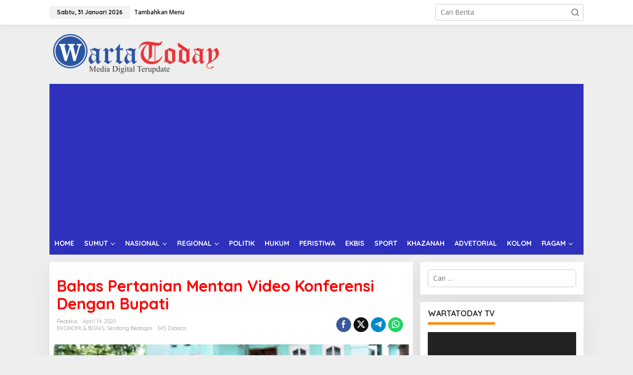

--- FILE ---
content_type: text/html; charset=UTF-8
request_url: https://www.wartatoday.com/sumut/serdang-bedagai/bahas-pertanian-mentan-video-konferensi-dengan-bupati/
body_size: 18831
content:
<!DOCTYPE html>
<html lang="id" itemscope itemtype="https://schema.org/BlogPosting" prefix="og: http://ogp.me/ns# fb: http://ogp.me/ns/fb#">
<head itemscope="itemscope" itemtype="https://schema.org/WebSite">
<meta charset="UTF-8">
<meta name="viewport" content="width=device-width, initial-scale=1">
<link rel="profile" href="https://gmpg.org/xfn/11">

<title>Bahas Pertanian Mentan Video Konferensi Dengan Bupati &#8211; Wartatoday</title>
<meta name='robots' content='max-image-preview:large' />
	<style>img:is([sizes="auto" i], [sizes^="auto," i]) { contain-intrinsic-size: 3000px 1500px }</style>
	<script type="text/javascript" id="wpp-js" src="https://www.wartatoday.com/wp-content/plugins/wordpress-popular-posts/assets/js/wpp.min.js" data-sampling="0" data-sampling-rate="100" data-api-url="https://www.wartatoday.com/wp-json/wordpress-popular-posts" data-post-id="14259" data-token="27bfd4ecca" data-lang="0" data-debug="0"></script>
<link rel='dns-prefetch' href='//platform-api.sharethis.com' />
<link rel='dns-prefetch' href='//fonts.googleapis.com' />
<link rel="alternate" type="application/rss+xml" title="Wartatoday &raquo; Feed" href="https://www.wartatoday.com/feed/" />
<link rel="alternate" type="application/rss+xml" title="Wartatoday &raquo; Umpan Komentar" href="https://www.wartatoday.com/comments/feed/" />
<link rel="alternate" type="application/rss+xml" title="Wartatoday &raquo; Bahas Pertanian Mentan Video Konferensi Dengan Bupati Umpan Komentar" href="https://www.wartatoday.com/sumut/serdang-bedagai/bahas-pertanian-mentan-video-konferensi-dengan-bupati/feed/" />
<script type="text/javascript">
/* <![CDATA[ */
window._wpemojiSettings = {"baseUrl":"https:\/\/s.w.org\/images\/core\/emoji\/16.0.1\/72x72\/","ext":".png","svgUrl":"https:\/\/s.w.org\/images\/core\/emoji\/16.0.1\/svg\/","svgExt":".svg","source":{"concatemoji":"https:\/\/www.wartatoday.com\/wp-includes\/js\/wp-emoji-release.min.js?ver=6.8.3"}};
/*! This file is auto-generated */
!function(s,n){var o,i,e;function c(e){try{var t={supportTests:e,timestamp:(new Date).valueOf()};sessionStorage.setItem(o,JSON.stringify(t))}catch(e){}}function p(e,t,n){e.clearRect(0,0,e.canvas.width,e.canvas.height),e.fillText(t,0,0);var t=new Uint32Array(e.getImageData(0,0,e.canvas.width,e.canvas.height).data),a=(e.clearRect(0,0,e.canvas.width,e.canvas.height),e.fillText(n,0,0),new Uint32Array(e.getImageData(0,0,e.canvas.width,e.canvas.height).data));return t.every(function(e,t){return e===a[t]})}function u(e,t){e.clearRect(0,0,e.canvas.width,e.canvas.height),e.fillText(t,0,0);for(var n=e.getImageData(16,16,1,1),a=0;a<n.data.length;a++)if(0!==n.data[a])return!1;return!0}function f(e,t,n,a){switch(t){case"flag":return n(e,"\ud83c\udff3\ufe0f\u200d\u26a7\ufe0f","\ud83c\udff3\ufe0f\u200b\u26a7\ufe0f")?!1:!n(e,"\ud83c\udde8\ud83c\uddf6","\ud83c\udde8\u200b\ud83c\uddf6")&&!n(e,"\ud83c\udff4\udb40\udc67\udb40\udc62\udb40\udc65\udb40\udc6e\udb40\udc67\udb40\udc7f","\ud83c\udff4\u200b\udb40\udc67\u200b\udb40\udc62\u200b\udb40\udc65\u200b\udb40\udc6e\u200b\udb40\udc67\u200b\udb40\udc7f");case"emoji":return!a(e,"\ud83e\udedf")}return!1}function g(e,t,n,a){var r="undefined"!=typeof WorkerGlobalScope&&self instanceof WorkerGlobalScope?new OffscreenCanvas(300,150):s.createElement("canvas"),o=r.getContext("2d",{willReadFrequently:!0}),i=(o.textBaseline="top",o.font="600 32px Arial",{});return e.forEach(function(e){i[e]=t(o,e,n,a)}),i}function t(e){var t=s.createElement("script");t.src=e,t.defer=!0,s.head.appendChild(t)}"undefined"!=typeof Promise&&(o="wpEmojiSettingsSupports",i=["flag","emoji"],n.supports={everything:!0,everythingExceptFlag:!0},e=new Promise(function(e){s.addEventListener("DOMContentLoaded",e,{once:!0})}),new Promise(function(t){var n=function(){try{var e=JSON.parse(sessionStorage.getItem(o));if("object"==typeof e&&"number"==typeof e.timestamp&&(new Date).valueOf()<e.timestamp+604800&&"object"==typeof e.supportTests)return e.supportTests}catch(e){}return null}();if(!n){if("undefined"!=typeof Worker&&"undefined"!=typeof OffscreenCanvas&&"undefined"!=typeof URL&&URL.createObjectURL&&"undefined"!=typeof Blob)try{var e="postMessage("+g.toString()+"("+[JSON.stringify(i),f.toString(),p.toString(),u.toString()].join(",")+"));",a=new Blob([e],{type:"text/javascript"}),r=new Worker(URL.createObjectURL(a),{name:"wpTestEmojiSupports"});return void(r.onmessage=function(e){c(n=e.data),r.terminate(),t(n)})}catch(e){}c(n=g(i,f,p,u))}t(n)}).then(function(e){for(var t in e)n.supports[t]=e[t],n.supports.everything=n.supports.everything&&n.supports[t],"flag"!==t&&(n.supports.everythingExceptFlag=n.supports.everythingExceptFlag&&n.supports[t]);n.supports.everythingExceptFlag=n.supports.everythingExceptFlag&&!n.supports.flag,n.DOMReady=!1,n.readyCallback=function(){n.DOMReady=!0}}).then(function(){return e}).then(function(){var e;n.supports.everything||(n.readyCallback(),(e=n.source||{}).concatemoji?t(e.concatemoji):e.wpemoji&&e.twemoji&&(t(e.twemoji),t(e.wpemoji)))}))}((window,document),window._wpemojiSettings);
/* ]]> */
</script>
<link rel='stylesheet' id='h5ab-print-font-awesome-css' href='https://www.wartatoday.com/wp-content/plugins/print-post-and-page/css/font-awesome.min.css?ver=6.8.3' type='text/css' media='all' />
<link rel='stylesheet' id='h5ab-print-css-css' href='https://www.wartatoday.com/wp-content/plugins/print-post-and-page/css/h5ab-print.min.css?ver=6.8.3' type='text/css' media='all' />
<style id='wp-emoji-styles-inline-css' type='text/css'>

	img.wp-smiley, img.emoji {
		display: inline !important;
		border: none !important;
		box-shadow: none !important;
		height: 1em !important;
		width: 1em !important;
		margin: 0 0.07em !important;
		vertical-align: -0.1em !important;
		background: none !important;
		padding: 0 !important;
	}
</style>
<link rel='stylesheet' id='wordpress-popular-posts-css-css' href='https://www.wartatoday.com/wp-content/plugins/wordpress-popular-posts/assets/css/wpp.css?ver=7.0.1' type='text/css' media='all' />
<link rel='stylesheet' id='newkarma-fonts-css' href='https://fonts.googleapis.com/css?family=Quicksand%3Aregular%2C700%2C300%7COpen+Sans%3Aregular%2Citalic%2C700%2C600%2C300%26subset%3Dlatin%2C&#038;ver=2.0.7' type='text/css' media='all' />
<link rel='stylesheet' id='newkarma-style-css' href='https://www.wartatoday.com/wp-content/themes/newkarma/style.css?ver=2.0.7' type='text/css' media='all' />
<style id='newkarma-style-inline-css' type='text/css'>
body{color:#323233;font-family:"Open Sans","Helvetica", Arial;font-weight:500;font-size:14px;}h1.entry-title{color:#ff0000;}kbd,a.button,button,.button,button.button,input[type="button"],input[type="reset"],input[type="submit"],.tagcloud a,.tagcloud ul,.prevnextpost-links a .prevnextpost,.page-links .page-link-number,ul.page-numbers li span.page-numbers,.sidr,#navigationamp,.gmr_widget_content ul.gmr-tabs,.index-page-numbers,.cat-links-bg{background-color:#ff0000;}blockquote,a.button,button,.button,button.button,input[type="button"],input[type="reset"],input[type="submit"],.gmr-theme div.sharedaddy h3.sd-title:before,.gmr_widget_content ul.gmr-tabs li a,.bypostauthor > .comment-body{border-color:#ff0000;}.gmr-meta-topic a,.newkarma-rp-widget .rp-number,.gmr-owl-carousel .gmr-slide-topic a,.tab-comment-number{color:#fe8917;}.page-title span,h3.comment-reply-title,.widget-title span,.gmr_widget_content ul.gmr-tabs li a.js-tabs__title-active{border-color:#fe8917;}.gmr-menuwrap #primary-menu > li > a:hover,.gmr-menuwrap #primary-menu > li.page_item_has_children:hover > a,.gmr-menuwrap #primary-menu > li.menu-item-has-children:hover > a,.gmr-mainmenu #primary-menu > li:hover > a,.gmr-mainmenu #primary-menu > .current-menu-item > a,.gmr-mainmenu #primary-menu > .current-menu-ancestor > a,.gmr-mainmenu #primary-menu > .current_page_item > a,.gmr-mainmenu #primary-menu > .current_page_ancestor > a{box-shadow:inset 0px -5px 0px 0px#fe8917;}.tab-content .newkarma-rp-widget .rp-number,.owl-theme .owl-controls .owl-page.active span{background-color:#fe8917;}a{color:#000000;}a:hover,a:focus,a:active{color:#e54e2c;}.site-title a{color:#ff0000;}.site-description{color:#999999;}.gmr-menuwrap,.gmr-sticky .top-header.sticky-menu,.gmr-mainmenu #primary-menu .sub-menu,.gmr-mainmenu #primary-menu .children{background-color:#2f31bc;}#gmr-responsive-menu,.gmr-mainmenu #primary-menu > li > a,.gmr-mainmenu #primary-menu .sub-menu a,.gmr-mainmenu #primary-menu .children a,.sidr ul li ul li a,.sidr ul li a,#navigationamp ul li ul li a,#navigationamp ul li a{color:#ffffff;}.gmr-mainmenu #primary-menu > li.menu-border > a span,.gmr-mainmenu #primary-menu > li.page_item_has_children > a:after,.gmr-mainmenu #primary-menu > li.menu-item-has-children > a:after,.gmr-mainmenu #primary-menu .sub-menu > li.page_item_has_children > a:after,.gmr-mainmenu #primary-menu .sub-menu > li.menu-item-has-children > a:after,.gmr-mainmenu #primary-menu .children > li.page_item_has_children > a:after,.gmr-mainmenu #primary-menu .children > li.menu-item-has-children > a:after{border-color:#ffffff;}#gmr-responsive-menu:hover,.gmr-mainmenu #primary-menu > li:hover > a,.gmr-mainmenu #primary-menu .current-menu-item > a,.gmr-mainmenu #primary-menu .current-menu-ancestor > a,.gmr-mainmenu #primary-menu .current_page_item > a,.gmr-mainmenu #primary-menu .current_page_ancestor > a,.sidr ul li ul li a:hover,.sidr ul li a:hover{color:#ffffff;}.gmr-mainmenu #primary-menu > li.menu-border:hover > a span,.gmr-mainmenu #primary-menu > li.menu-border.current-menu-item > a span,.gmr-mainmenu #primary-menu > li.menu-border.current-menu-ancestor > a span,.gmr-mainmenu #primary-menu > li.menu-border.current_page_item > a span,.gmr-mainmenu #primary-menu > li.menu-border.current_page_ancestor > a span,.gmr-mainmenu #primary-menu > li.page_item_has_children:hover > a:after,.gmr-mainmenu #primary-menu > li.menu-item-has-children:hover > a:after{border-color:#ffffff;}.gmr-mainmenu #primary-menu > li:hover > a,.gmr-mainmenu #primary-menu .current-menu-item > a,.gmr-mainmenu #primary-menu .current-menu-ancestor > a,.gmr-mainmenu #primary-menu .current_page_item > a,.gmr-mainmenu #primary-menu .current_page_ancestor > a{background-color:#f4bf00;}.gmr-secondmenuwrap,.gmr-secondmenu #primary-menu .sub-menu,.gmr-secondmenu #primary-menu .children{background-color:#ffffff;}.gmr-secondmenu #primary-menu > li > a,.gmr-secondmenu #primary-menu .sub-menu a,.gmr-secondmenu #primary-menu .children a{color:#444444;}.gmr-secondmenu #primary-menu > li.page_item_has_children > a:after,.gmr-secondmenu #primary-menu > li.menu-item-has-children > a:after,.gmr-secondmenu #primary-menu .sub-menu > li.page_item_has_children > a:after,.gmr-secondmenu #primary-menu .sub-menu > li.menu-item-has-children > a:after,.gmr-secondmenu #primary-menu .children > li.page_item_has_children > a:after,.gmr-secondmenu #primary-menu .children > li.menu-item-has-children > a:after{border-color:#444444;}.gmr-topnavwrap{background-color:#ffffff;}#gmr-topnavresponsive-menu svg,.gmr-topnavmenu #primary-menu > li > a,.gmr-top-date,.search-trigger .gmr-icon{color:#111111;}.gmr-topnavmenu #primary-menu > li.menu-border > a span,.gmr-topnavmenu #primary-menu > li.page_item_has_children > a:after,.gmr-topnavmenu #primary-menu > li.menu-item-has-children > a:after,.gmr-topnavmenu #primary-menu .sub-menu > li.page_item_has_children > a:after,.gmr-topnavmenu #primary-menu .sub-menu > li.menu-item-has-children > a:after,.gmr-topnavmenu #primary-menu .children > li.page_item_has_children > a:after,.gmr-topnavmenu #primary-menu .children > li.menu-item-has-children > a:after{border-color:#111111;}#gmr-topnavresponsive-menu:hover,.gmr-topnavmenu #primary-menu > li:hover > a,.gmr-topnavmenu #primary-menu .current-menu-item > a,.gmr-topnavmenu #primary-menu .current-menu-ancestor > a,.gmr-topnavmenu #primary-menu .current_page_item > a,.gmr-topnavmenu #primary-menu .current_page_ancestor > a,.gmr-social-icon ul > li > a:hover{color:#ff0000;}.gmr-topnavmenu #primary-menu > li.menu-border:hover > a span,.gmr-topnavmenu #primary-menu > li.menu-border.current-menu-item > a span,.gmr-topnavmenu #primary-menu > li.menu-border.current-menu-ancestor > a span,.gmr-topnavmenu #primary-menu > li.menu-border.current_page_item > a span,.gmr-topnavmenu #primary-menu > li.menu-border.current_page_ancestor > a span,.gmr-topnavmenu #primary-menu > li.page_item_has_children:hover > a:after,.gmr-topnavmenu #primary-menu > li.menu-item-has-children:hover > a:after{border-color:#ff0000;}.gmr-owl-carousel .gmr-slide-title a{color:#ffffff;}.gmr-owl-carousel .item:hover .gmr-slide-title a{color:#cccccc;}.site-main-single{background-color:#ffffff;}.gmr-related-infinite .view-more-button:hover{color:#ffffff;}.site-main-archive{background-color:#ffffff;}ul.page-numbers li span.page-numbers{color:#ffffff;}.site-main-archive,a.read-more{color:#323233;}.site-main-archive h2.entry-title a,.site-main-archive .gmr-ajax-text{color:#000000;}.site-main-archive .gmr-archive:hover h2.entry-title a{color:#e54e2c;}.gmr-focus-news.gmr-focus-gallery h2.entry-title a,.item .gmr-slide-title a,.newkarma-rp-widget .gmr-rp-bigthumbnail .gmr-rp-bigthumb-content .title-bigthumb{color:#ffffff;}.gmr-focus-news.gmr-focus-gallery:hover h2.entry-title a,.item:hover .gmr-slide-title a,.newkarma-rp-widget .gmr-rp-bigthumbnail:hover .gmr-rp-bigthumb-content .title-bigthumb{color:#ffff00;}h1,h2,h3,h4,h5,h6,.heading-font,.menu,.rp-title,.rsswidget,.gmr-metacontent,.gmr-metacontent-single,.gmr-ajax-text,.view-more-button,ul.single-social-icon li.social-text,.page-links,.gmr-top-date,ul.page-numbers li{font-family:"Quicksand","Helvetica", Arial;}.entry-content-single{font-size:16px;}h1{font-size:30px;}h2{font-size:26px;}h3{font-size:24px;}h4{font-size:22px;}h5{font-size:20px;}h6{font-size:18px;}.site-footer{background-color:#c4c4c4;color:#000000;}ul.footer-social-icon li a{color:#000000;}ul.footer-social-icon li a,.footer-content{border-color:#000000;}ul.footer-social-icon li a:hover{color:#000000;border-color:#000000;}.site-footer a{color:#000000;}.site-footer a:hover{color:#000000;}
</style>
<link rel='stylesheet' id='recent-posts-widget-with-thumbnails-public-style-css' href='https://www.wartatoday.com/wp-content/plugins/recent-posts-widget-with-thumbnails/public.css?ver=7.1.1' type='text/css' media='all' />
<script type="text/javascript" src="https://www.wartatoday.com/wp-includes/js/jquery/jquery.min.js?ver=3.7.1" id="jquery-core-js"></script>
<script type="text/javascript" src="https://www.wartatoday.com/wp-includes/js/jquery/jquery-migrate.min.js?ver=3.4.1" id="jquery-migrate-js"></script>
<script type="text/javascript" src="//platform-api.sharethis.com/js/sharethis.js#source=googleanalytics-wordpress#product=ga&amp;property=64ee209f7cfc45001a61d452" id="googleanalytics-platform-sharethis-js"></script>

<!-- OG: 3.2.3 --><link rel="image_src" href="https://www.wartatoday.com/wp-content/uploads/2020/04/314202019446.jpg"><meta name="msapplication-TileImage" content="https://www.wartatoday.com/wp-content/uploads/2020/04/314202019446.jpg">
<meta property="og:image" content="https://www.wartatoday.com/wp-content/uploads/2020/04/314202019446.jpg"><meta property="og:image:secure_url" content="https://www.wartatoday.com/wp-content/uploads/2020/04/314202019446.jpg"><meta property="og:image:width" content="600"><meta property="og:image:height" content="455"><meta property="og:image:alt" content="314202019446"><meta property="og:image:type" content="image/jpeg"><meta property="og:description" content="SERGAI, WARTATODAY.COM - Menteri Pertanian Syahrul Yasin Limpo bahas pertanian lewat video konferensi dengan 12 Bupati ,Selasa (14/4/2020) di Desa Batu 13 Kecamatan Dolok Masihul. Video konferensi bertujuan untuk melaporkan kondisi terkini di bidang pertanian terutama panen raya yang sedang berlangsung di 332 titik di Indonesia. Mentan Syahrul Yasin Limpo menyampaikan jika kebutuhan pokok masyarakat..."><meta property="og:type" content="article"><meta property="og:locale" content="id"><meta property="og:site_name" content="Wartatoday"><meta property="og:title" content="Bahas Pertanian Mentan Video Konferensi Dengan Bupati"><meta property="og:url" content="https://www.wartatoday.com/sumut/serdang-bedagai/bahas-pertanian-mentan-video-konferensi-dengan-bupati/"><meta property="og:updated_time" content="2020-04-14T19:06:10+07:00">
<meta property="article:tag" content="Bupati"><meta property="article:tag" content="mentan"><meta property="article:tag" content="Pertanian"><meta property="article:published_time" content="2020-04-14T12:06:10+00:00"><meta property="article:modified_time" content="2020-04-14T12:06:10+00:00"><meta property="article:section" content="EKONOMI &amp; BISNIS"><meta property="article:section" content="Serdang Bedagai"><meta property="article:author:username" content="Redaksi">
<meta property="twitter:partner" content="ogwp"><meta property="twitter:card" content="summary_large_image"><meta property="twitter:image" content="https://www.wartatoday.com/wp-content/uploads/2020/04/314202019446.jpg"><meta property="twitter:image:alt" content="314202019446"><meta property="twitter:title" content="Bahas Pertanian Mentan Video Konferensi Dengan Bupati"><meta property="twitter:description" content="SERGAI, WARTATODAY.COM - Menteri Pertanian Syahrul Yasin Limpo bahas pertanian lewat video konferensi dengan 12 Bupati ,Selasa (14/4/2020) di Desa Batu 13 Kecamatan Dolok Masihul. Video konferensi..."><meta property="twitter:url" content="https://www.wartatoday.com/sumut/serdang-bedagai/bahas-pertanian-mentan-video-konferensi-dengan-bupati/">
<meta itemprop="image" content="https://www.wartatoday.com/wp-content/uploads/2020/04/314202019446.jpg"><meta itemprop="name" content="Bahas Pertanian Mentan Video Konferensi Dengan Bupati"><meta itemprop="description" content="SERGAI, WARTATODAY.COM - Menteri Pertanian Syahrul Yasin Limpo bahas pertanian lewat video konferensi dengan 12 Bupati ,Selasa (14/4/2020) di Desa Batu 13 Kecamatan Dolok Masihul. Video konferensi bertujuan untuk melaporkan kondisi terkini di bidang pertanian terutama panen raya yang sedang berlangsung di 332 titik di Indonesia. Mentan Syahrul Yasin Limpo menyampaikan jika kebutuhan pokok masyarakat..."><meta itemprop="datePublished" content="2020-04-14"><meta itemprop="dateModified" content="2020-04-14T12:06:10+00:00"><meta itemprop="author" content="Redaksi"><meta itemprop="tagline" content="Media Digital Terupdate">
<meta property="profile:username" content="Redaksi">
<!-- /OG -->

<link rel="https://api.w.org/" href="https://www.wartatoday.com/wp-json/" /><link rel="alternate" title="JSON" type="application/json" href="https://www.wartatoday.com/wp-json/wp/v2/posts/14259" /><link rel="EditURI" type="application/rsd+xml" title="RSD" href="https://www.wartatoday.com/xmlrpc.php?rsd" />
<meta name="generator" content="WordPress 6.8.3" />
<link rel="canonical" href="https://www.wartatoday.com/sumut/serdang-bedagai/bahas-pertanian-mentan-video-konferensi-dengan-bupati/" />
<link rel='shortlink' href='https://www.wartatoday.com/?p=14259' />
<link rel="alternate" title="oEmbed (JSON)" type="application/json+oembed" href="https://www.wartatoday.com/wp-json/oembed/1.0/embed?url=https%3A%2F%2Fwww.wartatoday.com%2Fsumut%2Fserdang-bedagai%2Fbahas-pertanian-mentan-video-konferensi-dengan-bupati%2F" />
<link rel="alternate" title="oEmbed (XML)" type="text/xml+oembed" href="https://www.wartatoday.com/wp-json/oembed/1.0/embed?url=https%3A%2F%2Fwww.wartatoday.com%2Fsumut%2Fserdang-bedagai%2Fbahas-pertanian-mentan-video-konferensi-dengan-bupati%2F&#038;format=xml" />
            <style id="wpp-loading-animation-styles">@-webkit-keyframes bgslide{from{background-position-x:0}to{background-position-x:-200%}}@keyframes bgslide{from{background-position-x:0}to{background-position-x:-200%}}.wpp-widget-block-placeholder,.wpp-shortcode-placeholder{margin:0 auto;width:60px;height:3px;background:#dd3737;background:linear-gradient(90deg,#dd3737 0%,#571313 10%,#dd3737 100%);background-size:200% auto;border-radius:3px;-webkit-animation:bgslide 1s infinite linear;animation:bgslide 1s infinite linear}</style>
            <link rel="pingback" href="https://www.wartatoday.com/xmlrpc.php"><link rel="icon" href="https://www.wartatoday.com/wp-content/uploads/2020/09/cropped-20181103_082903-32x32.png" sizes="32x32" />
<link rel="icon" href="https://www.wartatoday.com/wp-content/uploads/2020/09/cropped-20181103_082903-192x192.png" sizes="192x192" />
<link rel="apple-touch-icon" href="https://www.wartatoday.com/wp-content/uploads/2020/09/cropped-20181103_082903-180x180.png" />
<meta name="msapplication-TileImage" content="https://www.wartatoday.com/wp-content/uploads/2020/09/cropped-20181103_082903-270x270.png" />

<!-- START - Open Graph and Twitter Card Tags 3.3.3 -->
 <!-- Facebook Open Graph -->
  <meta property="og:locale" content="id_ID"/>
  <meta property="og:site_name" content="Wartatoday"/>
  <meta property="og:title" content="Bahas Pertanian Mentan Video Konferensi Dengan Bupati"/>
  <meta property="og:url" content="https://www.wartatoday.com/sumut/serdang-bedagai/bahas-pertanian-mentan-video-konferensi-dengan-bupati/"/>
  <meta property="og:type" content="article"/>
  <meta property="og:description" content="SERGAI, WARTATODAY.COM - Menteri Pertanian Syahrul Yasin Limpo bahas pertanian lewat video konferensi dengan 12 Bupati ,Selasa (14/4/2020) 
di Desa Batu 13 Kecamatan Dolok Masihul."/>
  <meta property="og:image" content="https://www.wartatoday.com/wp-content/uploads/2020/04/314202019446.jpg"/>
  <meta property="og:image:url" content="https://www.wartatoday.com/wp-content/uploads/2020/04/314202019446.jpg"/>
  <meta property="og:image:secure_url" content="https://www.wartatoday.com/wp-content/uploads/2020/04/314202019446.jpg"/>
  <meta property="article:published_time" content="2020-04-14T19:06:10+07:00"/>
  <meta property="article:modified_time" content="2020-04-14T19:06:10+07:00" />
  <meta property="og:updated_time" content="2020-04-14T19:06:10+07:00" />
  <meta property="article:section" content="EKONOMI &amp; BISNIS"/>
  <meta property="article:section" content="Serdang Bedagai"/>
 <!-- Google+ / Schema.org -->
  <meta itemprop="name" content="Bahas Pertanian Mentan Video Konferensi Dengan Bupati"/>
  <meta itemprop="headline" content="Bahas Pertanian Mentan Video Konferensi Dengan Bupati"/>
  <meta itemprop="description" content="SERGAI, WARTATODAY.COM - Menteri Pertanian Syahrul Yasin Limpo bahas pertanian lewat video konferensi dengan 12 Bupati ,Selasa (14/4/2020) 
di Desa Batu 13 Kecamatan Dolok Masihul."/>
  <meta itemprop="image" content="https://www.wartatoday.com/wp-content/uploads/2020/04/314202019446.jpg"/>
  <meta itemprop="datePublished" content="2020-04-14"/>
  <meta itemprop="dateModified" content="2020-04-14T19:06:10+07:00" />
  <meta itemprop="author" content="Redaksi"/>
  <!--<meta itemprop="publisher" content="Wartatoday"/>--> <!-- To solve: The attribute publisher.itemtype has an invalid value -->
 <!-- Twitter Cards -->
  <meta name="twitter:title" content="Bahas Pertanian Mentan Video Konferensi Dengan Bupati"/>
  <meta name="twitter:url" content="https://www.wartatoday.com/sumut/serdang-bedagai/bahas-pertanian-mentan-video-konferensi-dengan-bupati/"/>
  <meta name="twitter:description" content="SERGAI, WARTATODAY.COM - Menteri Pertanian Syahrul Yasin Limpo bahas pertanian lewat video konferensi dengan 12 Bupati ,Selasa (14/4/2020) 
di Desa Batu 13 Kecamatan Dolok Masihul."/>
  <meta name="twitter:image" content="https://www.wartatoday.com/wp-content/uploads/2020/04/314202019446.jpg"/>
  <meta name="twitter:card" content="summary_large_image"/>
 <!-- SEO -->
 <!-- Misc. tags -->
 <!-- is_singular -->
<!-- END - Open Graph and Twitter Card Tags 3.3.3 -->
	
</head>

<body data-rsssl=1 class="wp-singular post-template-default single single-post postid-14259 single-format-standard wp-theme-newkarma gmr-theme gmr-sticky" itemscope="itemscope" itemtype="https://schema.org/WebPage">

<a class="skip-link screen-reader-text" href="#main">Lewati ke konten</a>


<div class="gmr-topnavwrap clearfix">
	<div class="container-topnav">
		<div class="list-flex">
								<div class="row-flex gmr-table-date">
						<span class="gmr-top-date" data-lang="id"></span>
					</div>
					
			<div class="row-flex gmr-table-menu">
								<a id="gmr-topnavresponsive-menu" href="#menus" title="Menus" rel="nofollow"><svg xmlns="http://www.w3.org/2000/svg" xmlns:xlink="http://www.w3.org/1999/xlink" aria-hidden="true" role="img" width="1em" height="1em" preserveAspectRatio="xMidYMid meet" viewBox="0 0 24 24"><path d="M4 6h16v2H4zm0 5h16v2H4zm0 5h16v2H4z" fill="currentColor"/></svg></a>
				<div class="close-topnavmenu-wrap"><a id="close-topnavmenu-button" rel="nofollow" href="#"><svg xmlns="http://www.w3.org/2000/svg" xmlns:xlink="http://www.w3.org/1999/xlink" aria-hidden="true" role="img" width="1em" height="1em" preserveAspectRatio="xMidYMid meet" viewBox="0 0 1024 1024"><path d="M685.4 354.8c0-4.4-3.6-8-8-8l-66 .3L512 465.6l-99.3-118.4l-66.1-.3c-4.4 0-8 3.5-8 8c0 1.9.7 3.7 1.9 5.2l130.1 155L340.5 670a8.32 8.32 0 0 0-1.9 5.2c0 4.4 3.6 8 8 8l66.1-.3L512 564.4l99.3 118.4l66 .3c4.4 0 8-3.5 8-8c0-1.9-.7-3.7-1.9-5.2L553.5 515l130.1-155c1.2-1.4 1.8-3.3 1.8-5.2z" fill="currentColor"/><path d="M512 65C264.6 65 64 265.6 64 513s200.6 448 448 448s448-200.6 448-448S759.4 65 512 65zm0 820c-205.4 0-372-166.6-372-372s166.6-372 372-372s372 166.6 372 372s-166.6 372-372 372z" fill="currentColor"/></svg></a></div>
				<nav id="site-navigation" class="gmr-topnavmenu pull-right" role="navigation" itemscope="itemscope" itemtype="https://schema.org/SiteNavigationElement">
					<ul id="primary-menu"><li><a href="https://www.wartatoday.com/wp-admin/nav-menus.php" style="border: none !important;">Tambahkan Menu</a></li></ul>				</nav><!-- #site-navigation -->
							</div>
			<div class="row-flex gmr-menu-mobile-wrap text-center">
				<div class="only-mobile gmr-mobilelogo"><div class="gmr-logo"><a href="https://www.wartatoday.com/" class="custom-logo-link" itemprop="url" title="Wartatoday"><img src="https://www.wartatoday.com/wp-content/uploads/2022/07/BANNER-WEB_WARTA-TODAY_transparant-1.png" alt="Wartatoday" title="Wartatoday" /></a></div></div>			</div>
			<div class="row-flex gmr-table-search last-row">
									<div class="gmr-search-btn">
								<a id="search-menu-button" class="topnav-button gmr-search-icon" href="#" rel="nofollow"><svg xmlns="http://www.w3.org/2000/svg" aria-hidden="true" role="img" width="1em" height="1em" preserveAspectRatio="xMidYMid meet" viewBox="0 0 24 24"><path fill="none" stroke="currentColor" stroke-linecap="round" stroke-width="2" d="m21 21l-4.486-4.494M19 10.5a8.5 8.5 0 1 1-17 0a8.5 8.5 0 0 1 17 0Z"/></svg></a>
								<div id="search-dropdown-container" class="search-dropdown search">
								<form method="get" class="gmr-searchform searchform" action="https://www.wartatoday.com/">
									<input type="text" name="s" id="s" placeholder="Cari Berita" />
								</form>
								</div>
							</div><div class="gmr-search">
							<form method="get" class="gmr-searchform searchform" action="https://www.wartatoday.com/">
								<input type="text" name="s" id="s" placeholder="Cari Berita" />
								<button type="submit" role="button" aria-label="Submit" class="gmr-search-submit"><svg xmlns="http://www.w3.org/2000/svg" xmlns:xlink="http://www.w3.org/1999/xlink" aria-hidden="true" role="img" width="1em" height="1em" preserveAspectRatio="xMidYMid meet" viewBox="0 0 24 24"><g fill="none" stroke="currentColor" stroke-width="2" stroke-linecap="round" stroke-linejoin="round"><circle cx="11" cy="11" r="8"/><path d="M21 21l-4.35-4.35"/></g></svg></button>
							</form>
						</div>			</div>
		</div>

			</div>
</div>

	<div class="container">
		<div class="clearfix gmr-headwrapper">
			<div class="gmr-logo"><a href="https://www.wartatoday.com/" class="custom-logo-link" itemprop="url" title="Wartatoday"><img src="https://www.wartatoday.com/wp-content/uploads/2022/07/BANNER-WEB_WARTA-TODAY_transparant-1.png" alt="Wartatoday" title="Wartatoday" /></a></div>					</div>
	</div>

	<header id="masthead" class="site-header" role="banner" itemscope="itemscope" itemtype="https://schema.org/WPHeader">
		<div class="top-header">
			<div class="container">
				<div class="gmr-menuwrap clearfix">
					<nav id="site-navigation" class="gmr-mainmenu" role="navigation" itemscope="itemscope" itemtype="https://schema.org/SiteNavigationElement">
						<ul id="primary-menu" class="menu"><li id="menu-item-18634" class="menu-item menu-item-type-custom menu-item-object-custom menu-item-home menu-item-18634"><a href="https://www.wartatoday.com" itemprop="url"><span itemprop="name">HOME</span></a></li>
<li id="menu-item-18559" class="menu-item menu-item-type-taxonomy menu-item-object-category current-post-ancestor menu-item-has-children menu-item-18559"><a href="https://www.wartatoday.com/category/sumut/" itemprop="url"><span itemprop="name">SUMUT</span></a>
<ul class="sub-menu">
	<li id="menu-item-18561" class="menu-item menu-item-type-taxonomy menu-item-object-category menu-item-18561"><a href="https://www.wartatoday.com/category/sumut/medan/" itemprop="url"><span itemprop="name">Medan</span></a></li>
	<li id="menu-item-26236" class="menu-item menu-item-type-taxonomy menu-item-object-category menu-item-26236"><a href="https://www.wartatoday.com/category/sumut/langkat/" itemprop="url"><span itemprop="name">Langkat</span></a></li>
	<li id="menu-item-18564" class="menu-item menu-item-type-taxonomy menu-item-object-category menu-item-18564"><a href="https://www.wartatoday.com/category/sumut/tebing-tinggi/" itemprop="url"><span itemprop="name">Tebing Tinggi</span></a></li>
	<li id="menu-item-27393" class="menu-item menu-item-type-taxonomy menu-item-object-category menu-item-27393"><a href="https://www.wartatoday.com/category/sumut/deli-serdang/" itemprop="url"><span itemprop="name">Deli Serdang</span></a></li>
	<li id="menu-item-18562" class="menu-item menu-item-type-taxonomy menu-item-object-category current-post-ancestor current-menu-parent current-post-parent menu-item-18562"><a href="https://www.wartatoday.com/category/sumut/serdang-bedagai/" itemprop="url"><span itemprop="name">Serdang Bedagai</span></a></li>
	<li id="menu-item-26231" class="menu-item menu-item-type-taxonomy menu-item-object-category menu-item-26231"><a href="https://www.wartatoday.com/category/sumut/batubara/" itemprop="url"><span itemprop="name">Batubara</span></a></li>
	<li id="menu-item-27394" class="menu-item menu-item-type-taxonomy menu-item-object-category menu-item-27394"><a href="https://www.wartatoday.com/category/sumut/asahan/" itemprop="url"><span itemprop="name">Asahan</span></a></li>
	<li id="menu-item-26238" class="menu-item menu-item-type-taxonomy menu-item-object-category menu-item-26238"><a href="https://www.wartatoday.com/category/sumut/tanjungbalai/" itemprop="url"><span itemprop="name">Tanjungbalai</span></a></li>
	<li id="menu-item-26235" class="menu-item menu-item-type-taxonomy menu-item-object-category menu-item-26235"><a href="https://www.wartatoday.com/category/sumut/labuhanbatu/" itemprop="url"><span itemprop="name">Labuhanbatu</span></a></li>
	<li id="menu-item-18560" class="menu-item menu-item-type-taxonomy menu-item-object-category menu-item-18560"><a href="https://www.wartatoday.com/category/sumut/labuhanbatu-utara/" itemprop="url"><span itemprop="name">Labuhanbatu Utara</span></a></li>
	<li id="menu-item-23232" class="menu-item menu-item-type-taxonomy menu-item-object-category menu-item-23232"><a href="https://www.wartatoday.com/category/sumut/pematang-siantar/" itemprop="url"><span itemprop="name">Pematang Siantar</span></a></li>
	<li id="menu-item-18563" class="menu-item menu-item-type-taxonomy menu-item-object-category menu-item-18563"><a href="https://www.wartatoday.com/category/sumut/simalungun/" itemprop="url"><span itemprop="name">Simalungun</span></a></li>
	<li id="menu-item-23233" class="menu-item menu-item-type-taxonomy menu-item-object-category menu-item-23233"><a href="https://www.wartatoday.com/category/sumut/toba/" itemprop="url"><span itemprop="name">Toba</span></a></li>
	<li id="menu-item-26237" class="menu-item menu-item-type-taxonomy menu-item-object-category menu-item-26237"><a href="https://www.wartatoday.com/category/sumut/samosir/" itemprop="url"><span itemprop="name">Samosir</span></a></li>
	<li id="menu-item-26233" class="menu-item menu-item-type-taxonomy menu-item-object-category menu-item-26233"><a href="https://www.wartatoday.com/category/sumut/humbahas/" itemprop="url"><span itemprop="name">Humbahas</span></a></li>
	<li id="menu-item-26239" class="menu-item menu-item-type-taxonomy menu-item-object-category menu-item-26239"><a href="https://www.wartatoday.com/category/sumut/tapanuli-utara/" itemprop="url"><span itemprop="name">Tapanuli Utara</span></a></li>
	<li id="menu-item-27396" class="menu-item menu-item-type-taxonomy menu-item-object-category menu-item-27396"><a href="https://www.wartatoday.com/category/sumut/tapanuli-selatan/" itemprop="url"><span itemprop="name">Tapanuli Selatan</span></a></li>
	<li id="menu-item-27392" class="menu-item menu-item-type-taxonomy menu-item-object-category menu-item-27392"><a href="https://www.wartatoday.com/category/sumut/padangsidimpuan/" itemprop="url"><span itemprop="name">Padangsidimpuan</span></a></li>
	<li id="menu-item-27391" class="menu-item menu-item-type-taxonomy menu-item-object-category menu-item-27391"><a href="https://www.wartatoday.com/category/sumut/mandailing-natal/" itemprop="url"><span itemprop="name">Mandailing Natal</span></a></li>
	<li id="menu-item-26234" class="menu-item menu-item-type-taxonomy menu-item-object-category menu-item-26234"><a href="https://www.wartatoday.com/category/sumut/kepulauan-nias/" itemprop="url"><span itemprop="name">Kepulauan Nias</span></a></li>
	<li id="menu-item-27395" class="menu-item menu-item-type-taxonomy menu-item-object-category menu-item-27395"><a href="https://www.wartatoday.com/category/sumut/karo/" itemprop="url"><span itemprop="name">Karo</span></a></li>
	<li id="menu-item-26232" class="menu-item menu-item-type-taxonomy menu-item-object-category menu-item-26232"><a href="https://www.wartatoday.com/category/sumut/dairi/" itemprop="url"><span itemprop="name">Dairi</span></a></li>
</ul>
</li>
<li id="menu-item-18547" class="menu-item menu-item-type-taxonomy menu-item-object-category menu-item-has-children menu-item-18547"><a href="https://www.wartatoday.com/category/nasional/" itemprop="url"><span itemprop="name">NASIONAL</span></a>
<ul class="sub-menu">
	<li id="menu-item-18548" class="menu-item menu-item-type-taxonomy menu-item-object-category menu-item-18548"><a href="https://www.wartatoday.com/category/nasional/dunia/" itemprop="url"><span itemprop="name">Dunia</span></a></li>
</ul>
</li>
<li id="menu-item-18549" class="menu-item menu-item-type-taxonomy menu-item-object-category menu-item-has-children menu-item-18549"><a href="https://www.wartatoday.com/category/regional/" itemprop="url"><span itemprop="name">REGIONAL</span></a>
<ul class="sub-menu">
	<li id="menu-item-26240" class="menu-item menu-item-type-taxonomy menu-item-object-category menu-item-26240"><a href="https://www.wartatoday.com/category/regional/jawa-tengah/" itemprop="url"><span itemprop="name">Jawa Tengah</span></a></li>
	<li id="menu-item-26241" class="menu-item menu-item-type-taxonomy menu-item-object-category menu-item-26241"><a href="https://www.wartatoday.com/category/regional/mamuju-tengah/" itemprop="url"><span itemprop="name">Mamuju Tengah</span></a></li>
</ul>
</li>
<li id="menu-item-18551" class="menu-item menu-item-type-taxonomy menu-item-object-category menu-item-18551"><a href="https://www.wartatoday.com/category/politik/" itemprop="url"><span itemprop="name">POLITIK</span></a></li>
<li id="menu-item-18544" class="menu-item menu-item-type-taxonomy menu-item-object-category menu-item-18544"><a href="https://www.wartatoday.com/category/hukum/" itemprop="url"><span itemprop="name">HUKUM</span></a></li>
<li id="menu-item-18550" class="menu-item menu-item-type-taxonomy menu-item-object-category menu-item-18550"><a href="https://www.wartatoday.com/category/peristiwa/" itemprop="url"><span itemprop="name">PERISTIWA</span></a></li>
<li id="menu-item-18543" class="menu-item menu-item-type-taxonomy menu-item-object-category current-post-ancestor current-menu-parent current-post-parent menu-item-18543"><a href="https://www.wartatoday.com/category/ekonomi-bisnis/" itemprop="url"><span itemprop="name">EKBIS</span></a></li>
<li id="menu-item-18558" class="menu-item menu-item-type-taxonomy menu-item-object-category menu-item-18558"><a href="https://www.wartatoday.com/category/sport/" itemprop="url"><span itemprop="name">SPORT</span></a></li>
<li id="menu-item-18545" class="menu-item menu-item-type-taxonomy menu-item-object-category menu-item-18545"><a href="https://www.wartatoday.com/category/khazanah/" itemprop="url"><span itemprop="name">KHAZANAH</span></a></li>
<li id="menu-item-18542" class="menu-item menu-item-type-taxonomy menu-item-object-category menu-item-18542"><a href="https://www.wartatoday.com/category/advetorial/" itemprop="url"><span itemprop="name">ADVETORIAL</span></a></li>
<li id="menu-item-18546" class="menu-item menu-item-type-taxonomy menu-item-object-category menu-item-18546"><a href="https://www.wartatoday.com/category/kolom/" itemprop="url"><span itemprop="name">KOLOM</span></a></li>
<li id="menu-item-18552" class="menu-item menu-item-type-taxonomy menu-item-object-category menu-item-has-children menu-item-18552"><a href="https://www.wartatoday.com/category/ragam/" itemprop="url"><span itemprop="name">RAGAM</span></a>
<ul class="sub-menu">
	<li id="menu-item-18557" class="menu-item menu-item-type-taxonomy menu-item-object-category menu-item-18557"><a href="https://www.wartatoday.com/category/ragam/wisata/" itemprop="url"><span itemprop="name">Wisata</span></a></li>
	<li id="menu-item-18554" class="menu-item menu-item-type-taxonomy menu-item-object-category menu-item-18554"><a href="https://www.wartatoday.com/category/ragam/kuliner/" itemprop="url"><span itemprop="name">Kuliner</span></a></li>
	<li id="menu-item-18553" class="menu-item menu-item-type-taxonomy menu-item-object-category menu-item-18553"><a href="https://www.wartatoday.com/category/ragam/hiburan/" itemprop="url"><span itemprop="name">Hiburan</span></a></li>
	<li id="menu-item-18556" class="menu-item menu-item-type-taxonomy menu-item-object-category menu-item-18556"><a href="https://www.wartatoday.com/category/ragam/tekno/" itemprop="url"><span itemprop="name">Tekno</span></a></li>
	<li id="menu-item-18555" class="menu-item menu-item-type-taxonomy menu-item-object-category menu-item-18555"><a href="https://www.wartatoday.com/category/ragam/otomotif/" itemprop="url"><span itemprop="name">Otomotif</span></a></li>
</ul>
</li>
</ul>					</nav><!-- #site-navigation -->
				</div>
							</div>
		</div><!-- .top-header -->
	</header><!-- #masthead -->


<div class="site inner-wrap" id="site-container">
		<div id="content" class="gmr-content">
				<div class="container">
			<div class="row">

<div id="primary" class="content-area col-md-content">
	<main id="main" class="site-main-single" role="main">

	<div class="gmr-list-table single-head-wrap">
			</div>

	
<article id="post-14259" class="post-14259 post type-post status-publish format-standard has-post-thumbnail category-ekonomi-bisnis category-serdang-bedagai tag-bupati tag-mentan tag-pertanian" itemscope="itemscope" itemtype="https://schema.org/CreativeWork">

	<div class="site-main gmr-single hentry">
		<div class="gmr-box-content-single">
						<header class="entry-header">
				<h1 class="entry-title" itemprop="headline">Bahas Pertanian Mentan Video Konferensi Dengan Bupati</h1><div class="gmr-aftertitle-wrap"><div class="gmr-metacontent-single"><div><span class="posted-on"><span class="entry-author vcard" itemprop="author" itemscope="itemscope" itemtype="https://schema.org/person"><a class="url fn n" href="https://www.wartatoday.com/author/admin/" title="Tautan ke: Redaksi" itemprop="url"><span itemprop="name">Redaksi</span></a></span></span><span class="posted-on"><time class="entry-date published updated" itemprop="dateModified" datetime="2020-04-14T19:06:10+07:00">April 14, 2020</time></span></div><div><span class="cat-links"><a href="https://www.wartatoday.com/category/ekonomi-bisnis/" rel="category tag">EKONOMI &amp; BISNIS</a>, <a href="https://www.wartatoday.com/category/sumut/serdang-bedagai/" rel="category tag">Serdang Bedagai</a></span><span class="view-single">345 Dibaca</span></div></div><div class="gmr-social-share-intop"><ul class="gmr-socialicon-share"><li class="facebook"><a href="https://www.facebook.com/sharer/sharer.php?u=https%3A%2F%2Fwww.wartatoday.com%2Fsumut%2Fserdang-bedagai%2Fbahas-pertanian-mentan-video-konferensi-dengan-bupati%2F" class="gmr-share-facebook" rel="nofollow" title="Sebar ini"><svg xmlns="http://www.w3.org/2000/svg" aria-hidden="true" role="img" width="0.49em" height="1em" viewBox="0 0 486.037 1000"><path d="M124.074 1000V530.771H0V361.826h124.074V217.525C124.074 104.132 197.365 0 366.243 0C434.619 0 485.18 6.555 485.18 6.555l-3.984 157.766s-51.564-.502-107.833-.502c-60.9 0-70.657 28.065-70.657 74.646v123.361h183.331l-7.977 168.945H302.706V1000H124.074" fill="currentColor" /></svg></a></li><li class="twitter"><a href="https://twitter.com/intent/tweet?url=https%3A%2F%2Fwww.wartatoday.com%2Fsumut%2Fserdang-bedagai%2Fbahas-pertanian-mentan-video-konferensi-dengan-bupati%2F&amp;text=Bahas%20Pertanian%20Mentan%20Video%20Konferensi%20Dengan%20Bupati" class="gmr-share-twitter" rel="nofollow" title="Tweet ini"><svg xmlns="http://www.w3.org/2000/svg" aria-hidden="true" role="img" width="1em" height="1em" viewBox="0 0 24 24"><path fill="currentColor" d="M18.901 1.153h3.68l-8.04 9.19L24 22.846h-7.406l-5.8-7.584l-6.638 7.584H.474l8.6-9.83L0 1.154h7.594l5.243 6.932ZM17.61 20.644h2.039L6.486 3.24H4.298Z"></path></svg></a></li><li class="telegram"><a href="https://t.me/share/url?url=https%3A%2F%2Fwww.wartatoday.com%2Fsumut%2Fserdang-bedagai%2Fbahas-pertanian-mentan-video-konferensi-dengan-bupati%2F&amp;text=Bahas%20Pertanian%20Mentan%20Video%20Konferensi%20Dengan%20Bupati" target="_blank" rel="nofollow" title="Telegram Share"><svg xmlns="http://www.w3.org/2000/svg" aria-hidden="true" role="img" width="1em" height="1em" viewBox="0 0 48 48"><path d="M41.42 7.309s3.885-1.515 3.56 2.164c-.107 1.515-1.078 6.818-1.834 12.553l-2.59 16.99s-.216 2.489-2.159 2.922c-1.942.432-4.856-1.515-5.396-1.948c-.432-.325-8.094-5.195-10.792-7.575c-.756-.65-1.62-1.948.108-3.463L33.648 18.13c1.295-1.298 2.59-4.328-2.806-.649l-15.11 10.28s-1.727 1.083-4.964.109l-7.016-2.165s-2.59-1.623 1.835-3.246c10.793-5.086 24.068-10.28 35.831-15.15z" fill="currentColor" /></svg></a></li><li class="whatsapp"><a href="https://api.whatsapp.com/send?text=Bahas%20Pertanian%20Mentan%20Video%20Konferensi%20Dengan%20Bupati https%3A%2F%2Fwww.wartatoday.com%2Fsumut%2Fserdang-bedagai%2Fbahas-pertanian-mentan-video-konferensi-dengan-bupati%2F" class="gmr-share-whatsapp" rel="nofollow" title="Whatsapp"><svg xmlns="http://www.w3.org/2000/svg" aria-hidden="true" role="img" width="1em" height="1em" viewBox="0 0 24 24"><path d="M15.271 13.21a7.014 7.014 0 0 1 1.543.7l-.031-.018c.529.235.986.51 1.403.833l-.015-.011c.02.061.032.13.032.203l-.001.032v-.001c-.015.429-.11.832-.271 1.199l.008-.021c-.231.463-.616.82-1.087 1.01l-.014.005a3.624 3.624 0 0 1-1.576.411h-.006a8.342 8.342 0 0 1-2.988-.982l.043.022a8.9 8.9 0 0 1-2.636-1.829l-.001-.001a20.473 20.473 0 0 1-2.248-2.794l-.047-.074a5.38 5.38 0 0 1-1.1-2.995l-.001-.013v-.124a3.422 3.422 0 0 1 1.144-2.447l.003-.003a1.17 1.17 0 0 1 .805-.341h.001c.101.003.198.011.292.025l-.013-.002c.087.013.188.021.292.023h.003a.642.642 0 0 1 .414.102l-.002-.001c.107.118.189.261.238.418l.002.008q.124.31.512 1.364c.135.314.267.701.373 1.099l.014.063a1.573 1.573 0 0 1-.533.889l-.003.002q-.535.566-.535.72a.436.436 0 0 0 .081.234l-.001-.001a7.03 7.03 0 0 0 1.576 2.119l.005.005a9.89 9.89 0 0 0 2.282 1.54l.059.026a.681.681 0 0 0 .339.109h.002q.233 0 .838-.752t.804-.752zm-3.147 8.216h.022a9.438 9.438 0 0 0 3.814-.799l-.061.024c2.356-.994 4.193-2.831 5.163-5.124l.024-.063c.49-1.113.775-2.411.775-3.775s-.285-2.662-.799-3.837l.024.062c-.994-2.356-2.831-4.193-5.124-5.163l-.063-.024c-1.113-.49-2.411-.775-3.775-.775s-2.662.285-3.837.799l.062-.024c-2.356.994-4.193 2.831-5.163 5.124l-.024.063a9.483 9.483 0 0 0-.775 3.787a9.6 9.6 0 0 0 1.879 5.72l-.019-.026l-1.225 3.613l3.752-1.194a9.45 9.45 0 0 0 5.305 1.612h.047zm0-21.426h.033c1.628 0 3.176.342 4.575.959L16.659.93c2.825 1.197 5.028 3.4 6.196 6.149l.029.076c.588 1.337.93 2.896.93 4.535s-.342 3.198-.959 4.609l.029-.074c-1.197 2.825-3.4 5.028-6.149 6.196l-.076.029c-1.327.588-2.875.93-4.503.93h-.034h.002h-.053c-2.059 0-3.992-.541-5.664-1.488l.057.03L-.001 24l2.109-6.279a11.505 11.505 0 0 1-1.674-6.01c0-1.646.342-3.212.959-4.631l-.029.075C2.561 4.33 4.764 2.127 7.513.959L7.589.93A11.178 11.178 0 0 1 12.092 0h.033h-.002z" fill="currentColor" /></svg></a></li></ul></div></div>			</header><!-- .entry-header -->
		</div>

		<div class="gmr-featured-wrap">
									<figure class="gmr-attachment-img">
							<img width="600" height="455" src="https://www.wartatoday.com/wp-content/uploads/2020/04/314202019446.jpg" class="attachment-post-thumbnail size-post-thumbnail wp-post-image" alt="" decoding="async" fetchpriority="high" srcset="https://www.wartatoday.com/wp-content/uploads/2020/04/314202019446.jpg 600w, https://www.wartatoday.com/wp-content/uploads/2020/04/314202019446-300x228.jpg 300w" sizes="(max-width: 600px) 100vw, 600px" title="314202019446" />																				</figure>
								</div>

		<div class="gmr-box-content-single">
			<div class="row">
				<div class="col-md-sgl-l pos-sticky"><div class="gmr-social-share"><ul class="gmr-socialicon-share"><li class="facebook"><a href="https://www.facebook.com/sharer/sharer.php?u=https%3A%2F%2Fwww.wartatoday.com%2Fsumut%2Fserdang-bedagai%2Fbahas-pertanian-mentan-video-konferensi-dengan-bupati%2F" class="gmr-share-facebook" rel="nofollow" title="Sebar ini"><svg xmlns="http://www.w3.org/2000/svg" aria-hidden="true" role="img" width="0.49em" height="1em" viewBox="0 0 486.037 1000"><path d="M124.074 1000V530.771H0V361.826h124.074V217.525C124.074 104.132 197.365 0 366.243 0C434.619 0 485.18 6.555 485.18 6.555l-3.984 157.766s-51.564-.502-107.833-.502c-60.9 0-70.657 28.065-70.657 74.646v123.361h183.331l-7.977 168.945H302.706V1000H124.074" fill="currentColor" /></svg></a></li><li class="twitter"><a href="https://twitter.com/intent/tweet?url=https%3A%2F%2Fwww.wartatoday.com%2Fsumut%2Fserdang-bedagai%2Fbahas-pertanian-mentan-video-konferensi-dengan-bupati%2F&amp;text=Bahas%20Pertanian%20Mentan%20Video%20Konferensi%20Dengan%20Bupati" class="gmr-share-twitter" rel="nofollow" title="Tweet ini"><svg xmlns="http://www.w3.org/2000/svg" aria-hidden="true" role="img" width="1em" height="1em" viewBox="0 0 24 24"><path fill="currentColor" d="M18.901 1.153h3.68l-8.04 9.19L24 22.846h-7.406l-5.8-7.584l-6.638 7.584H.474l8.6-9.83L0 1.154h7.594l5.243 6.932ZM17.61 20.644h2.039L6.486 3.24H4.298Z"></path></svg></a></li><li class="telegram"><a href="https://t.me/share/url?url=https%3A%2F%2Fwww.wartatoday.com%2Fsumut%2Fserdang-bedagai%2Fbahas-pertanian-mentan-video-konferensi-dengan-bupati%2F&amp;text=Bahas%20Pertanian%20Mentan%20Video%20Konferensi%20Dengan%20Bupati" target="_blank" rel="nofollow" title="Telegram Share"><svg xmlns="http://www.w3.org/2000/svg" aria-hidden="true" role="img" width="1em" height="1em" viewBox="0 0 48 48"><path d="M41.42 7.309s3.885-1.515 3.56 2.164c-.107 1.515-1.078 6.818-1.834 12.553l-2.59 16.99s-.216 2.489-2.159 2.922c-1.942.432-4.856-1.515-5.396-1.948c-.432-.325-8.094-5.195-10.792-7.575c-.756-.65-1.62-1.948.108-3.463L33.648 18.13c1.295-1.298 2.59-4.328-2.806-.649l-15.11 10.28s-1.727 1.083-4.964.109l-7.016-2.165s-2.59-1.623 1.835-3.246c10.793-5.086 24.068-10.28 35.831-15.15z" fill="currentColor" /></svg></a></li><li class="whatsapp"><a href="https://api.whatsapp.com/send?text=Bahas%20Pertanian%20Mentan%20Video%20Konferensi%20Dengan%20Bupati https%3A%2F%2Fwww.wartatoday.com%2Fsumut%2Fserdang-bedagai%2Fbahas-pertanian-mentan-video-konferensi-dengan-bupati%2F" class="gmr-share-whatsapp" rel="nofollow" title="Whatsapp"><svg xmlns="http://www.w3.org/2000/svg" aria-hidden="true" role="img" width="1em" height="1em" viewBox="0 0 24 24"><path d="M15.271 13.21a7.014 7.014 0 0 1 1.543.7l-.031-.018c.529.235.986.51 1.403.833l-.015-.011c.02.061.032.13.032.203l-.001.032v-.001c-.015.429-.11.832-.271 1.199l.008-.021c-.231.463-.616.82-1.087 1.01l-.014.005a3.624 3.624 0 0 1-1.576.411h-.006a8.342 8.342 0 0 1-2.988-.982l.043.022a8.9 8.9 0 0 1-2.636-1.829l-.001-.001a20.473 20.473 0 0 1-2.248-2.794l-.047-.074a5.38 5.38 0 0 1-1.1-2.995l-.001-.013v-.124a3.422 3.422 0 0 1 1.144-2.447l.003-.003a1.17 1.17 0 0 1 .805-.341h.001c.101.003.198.011.292.025l-.013-.002c.087.013.188.021.292.023h.003a.642.642 0 0 1 .414.102l-.002-.001c.107.118.189.261.238.418l.002.008q.124.31.512 1.364c.135.314.267.701.373 1.099l.014.063a1.573 1.573 0 0 1-.533.889l-.003.002q-.535.566-.535.72a.436.436 0 0 0 .081.234l-.001-.001a7.03 7.03 0 0 0 1.576 2.119l.005.005a9.89 9.89 0 0 0 2.282 1.54l.059.026a.681.681 0 0 0 .339.109h.002q.233 0 .838-.752t.804-.752zm-3.147 8.216h.022a9.438 9.438 0 0 0 3.814-.799l-.061.024c2.356-.994 4.193-2.831 5.163-5.124l.024-.063c.49-1.113.775-2.411.775-3.775s-.285-2.662-.799-3.837l.024.062c-.994-2.356-2.831-4.193-5.124-5.163l-.063-.024c-1.113-.49-2.411-.775-3.775-.775s-2.662.285-3.837.799l.062-.024c-2.356.994-4.193 2.831-5.163 5.124l-.024.063a9.483 9.483 0 0 0-.775 3.787a9.6 9.6 0 0 0 1.879 5.72l-.019-.026l-1.225 3.613l3.752-1.194a9.45 9.45 0 0 0 5.305 1.612h.047zm0-21.426h.033c1.628 0 3.176.342 4.575.959L16.659.93c2.825 1.197 5.028 3.4 6.196 6.149l.029.076c.588 1.337.93 2.896.93 4.535s-.342 3.198-.959 4.609l.029-.074c-1.197 2.825-3.4 5.028-6.149 6.196l-.076.029c-1.327.588-2.875.93-4.503.93h-.034h.002h-.053c-2.059 0-3.992-.541-5.664-1.488l.057.03L-.001 24l2.109-6.279a11.505 11.505 0 0 1-1.674-6.01c0-1.646.342-3.212.959-4.631l-.029.075C2.561 4.33 4.764 2.127 7.513.959L7.589.93A11.178 11.178 0 0 1 12.092 0h.033h-.002z" fill="currentColor" /></svg></a></li></ul></div></div>				<div class="col-md-sgl-c-no-r">
					<div class="entry-content entry-content-single" itemprop="text">
						<p><a href="https://www.wartatoday.com/wp-content/uploads/2020/04/314202019446.jpg"><img decoding="async" class="alignleft size-full wp-image-14260" src="https://www.wartatoday.com/wp-content/uploads/2020/04/314202019446.jpg" alt="" width="600" height="455" srcset="https://www.wartatoday.com/wp-content/uploads/2020/04/314202019446.jpg 600w, https://www.wartatoday.com/wp-content/uploads/2020/04/314202019446-300x228.jpg 300w" sizes="(max-width: 600px) 100vw, 600px" /></a>SERGAI, WARTATODAY.COM &#8211; Menteri Pertanian Syahrul Yasin Limpo bahas pertanian lewat video konferensi dengan 12 Bupati ,Selasa (14/4/2020)<br />
di Desa Batu 13 Kecamatan Dolok Masihul.</p>
<p>Video konferensi bertujuan untuk melaporkan kondisi terkini di bidang pertanian terutama panen raya yang sedang berlangsung di 332 titik di Indonesia.</p>
<p>Mentan Syahrul Yasin Limpo menyampaikan jika kebutuhan pokok masyarakat dari hasil tani harus benar-benar terjamin stoknya di masa darurat kesehatan seperti sekarang. Maka dari itu,ujar Mentan panen raya yang dilaksanakan di beberapa daerah hari ini semoga bisa menjadi momentum untuk memaksimalkan kebutuhan tersebut.</p>
<p>Pemerintah juga akan mengantisipasi agar harga gabah di tingkat petani tidak jatuh di bawah Harga Pembelian pemerintah (HPP). Salah satu upaya yang dilakukan adalah dengan Komando Strategi Penggilingan Padi (Kostraling) melalui pendekatan Kredit Usaha Rakyat (KUR)&#8221;,ujar Mentan sembari memastikan ketersediaan pupuk, obat-obatan dan bibit.</p>
<p>Sementara Bupati Sergai H Soekirman melaporkan bahwa hari ini Desa Batu 13 melaksanakan panen di lahan seluas kurang lebih 155 hektar dengan menggunakan mesin combine harvester. Bupati juga menyampaikan perihal kebijakan yang akan diambil oleh Kementan perihal Komando Strategis Pembangunan Pertanian (Kostratani) di masa pandemi Covid-19.</p>
<p>Untuk program Kostratani yang baru digulirkan,pihak Pemkab mengerti jika saat ini lebih bijak pembangunan secara fisik dikesampingkan sementara waktu, namun aspek operasional ada baiknya tidak dilakukan pengurangan karena jika petani tidak bekerja di ladang maka kebutuhan logistik dasar masyarakat akan sangat berpengaruh. Petani jadi salah satu garda penting dalam kondisi bencana seperti sekarang,ujar Bupati.</p>
<p>Gubsu Edy Rahmayadi mengapresiasi pemerintah daerah yang turut melibatkan Usaha Mikro Kecil Menengah (UMKM) dalam menanggulangi pandemi Covid-19 di Sumut, salah satunya dalam hal pengadaan masker yang saat ini sangat diperlukan masyarakat.</p>
<p>Gubsu kembali mengingatkan Bupati dan Walikota untuk dapat berkoordinasi dan bekerjasama dengan Forkopimda dalam percepatan Penanganan Covid-19 di Sumut, serta penting sekali untuk tidak mempersulit proses pemakaman jenazah ODP, PDP, OTG dan Positif di daerah masing-masing. (ARM)<div class="h5ab-print-button-container"><div class="h5ab-print-button h5ab-print-button-right" style="cursor: pointer; color: #555"><i class="fa fa-print fa-lg"></i>
							<span>print</span></div></div></p>
					</div><!-- .entry-content -->

					<footer class="entry-footer">
						<span class="tags-links"><a href="https://www.wartatoday.com/tag/bupati/" rel="tag">Bupati</a> <a href="https://www.wartatoday.com/tag/mentan/" rel="tag">mentan</a> <a href="https://www.wartatoday.com/tag/pertanian/" rel="tag">Pertanian</a></span><div class="gmr-cf-metacontent heading-text meta-content"></div><div class="wrap-social-single"><div class="social-text">Ikuti Kami</div><ul class="single-social-icon"><li><a href="https://www.facebook.com/wartatodaycom/" title="Facebook" class="facebook" target="_blank" rel="nofollow"><svg xmlns="http://www.w3.org/2000/svg" xmlns:xlink="http://www.w3.org/1999/xlink" aria-hidden="true" role="img" width="1em" height="1em" preserveAspectRatio="xMidYMid meet" viewBox="0 0 16 16"><g fill="currentColor"><path d="M16 8.049c0-4.446-3.582-8.05-8-8.05C3.58 0-.002 3.603-.002 8.05c0 4.017 2.926 7.347 6.75 7.951v-5.625h-2.03V8.05H6.75V6.275c0-2.017 1.195-3.131 3.022-3.131c.876 0 1.791.157 1.791.157v1.98h-1.009c-.993 0-1.303.621-1.303 1.258v1.51h2.218l-.354 2.326H9.25V16c3.824-.604 6.75-3.934 6.75-7.951z"/></g></svg></a></li><li><a href="https://twitter.com/wartatoday" title="Twitter" class="twitter" target="_blank" rel="nofollow"><svg xmlns="http://www.w3.org/2000/svg" aria-hidden="true" role="img" width="1em" height="1em" viewBox="0 0 24 24"><path fill="currentColor" d="M18.901 1.153h3.68l-8.04 9.19L24 22.846h-7.406l-5.8-7.584l-6.638 7.584H.474l8.6-9.83L0 1.154h7.594l5.243 6.932ZM17.61 20.644h2.039L6.486 3.24H4.298Z"></path></svg></a></li><li><a href="https://youtube.com/channel/UChSaKlkM30HpLfEZeUVF2Sw" title="Youtube" class="youtube" target="_blank" rel="nofollow"><svg xmlns="http://www.w3.org/2000/svg" xmlns:xlink="http://www.w3.org/1999/xlink" aria-hidden="true" role="img" width="1.13em" height="1em" preserveAspectRatio="xMidYMid meet" viewBox="0 0 576 512"><path d="M549.655 124.083c-6.281-23.65-24.787-42.276-48.284-48.597C458.781 64 288 64 288 64S117.22 64 74.629 75.486c-23.497 6.322-42.003 24.947-48.284 48.597c-11.412 42.867-11.412 132.305-11.412 132.305s0 89.438 11.412 132.305c6.281 23.65 24.787 41.5 48.284 47.821C117.22 448 288 448 288 448s170.78 0 213.371-11.486c23.497-6.321 42.003-24.171 48.284-47.821c11.412-42.867 11.412-132.305 11.412-132.305s0-89.438-11.412-132.305zm-317.51 213.508V175.185l142.739 81.205l-142.739 81.201z" fill="currentColor"/></svg></a></li></ul></div>
	<nav class="navigation post-navigation" aria-label="Pos">
		<h2 class="screen-reader-text">Navigasi pos</h2>
		<div class="nav-links"><div class="nav-previous"><a href="https://www.wartatoday.com/sumut/tebing-tinggi/lingkungan-pasien-covid-kembali-disemprot-disinfektan/" rel="prev"><span>Pos sebelumnya</span> Lingkungan Pasien Covid Kembali Disemprot Disinfektan</a></div><div class="nav-next"><a href="https://www.wartatoday.com/sumut/serdang-bedagai/polres-sergai-rencanakan-dirikan-7-dapur-umum/" rel="next"><span>Pos berikutnya</span> Polres Sergai Rencanakan Dirikan 7 Dapur Umum</a></div></div>
	</nav>					</footer><!-- .entry-footer -->
				</div>
							</div>
		</div>

	</div>

	<div class="gmr-box-content-single">
		
	</div>
</article><!-- #post-## -->
<div id="comment-wrap" class="gmr-box-content-single site-main clearfix">

	<div id="comments" class="comments-area">

	
			<div id="respond" class="comment-respond">
		<h3 id="reply-title" class="comment-reply-title">Tinggalkan Balasan <small><a rel="nofollow" id="cancel-comment-reply-link" href="/sumut/serdang-bedagai/bahas-pertanian-mentan-video-konferensi-dengan-bupati/#respond" style="display:none;">Batalkan balasan</a></small></h3><form action="https://www.wartatoday.com/wp-comments-post.php" method="post" id="commentform" class="comment-form"><p class="comment-notes"><span id="email-notes">Alamat email Anda tidak akan dipublikasikan.</span> <span class="required-field-message">Ruas yang wajib ditandai <span class="required">*</span></span></p><p class="comment-form-comment"><label for="comment" class="gmr-hidden">Komentar</label><textarea id="comment" name="comment" cols="45" rows="4" placeholder="Komentar" aria-required="true"></textarea></p><p class="comment-form-author"><input id="author" name="author" type="text" value="" placeholder="Nama*" size="30" aria-required='true' /></p>
<p class="comment-form-email"><input id="email" name="email" type="text" value="" placeholder="Email*" size="30" aria-required='true' /></p>
<p class="comment-form-url"><input id="url" name="url" type="text" value="" placeholder="Situs" size="30" /></p>
<p class="comment-form-cookies-consent"><input id="wp-comment-cookies-consent" name="wp-comment-cookies-consent" type="checkbox" value="yes" /> <label for="wp-comment-cookies-consent">Simpan nama, email, dan situs web saya pada peramban ini untuk komentar saya berikutnya.</label></p>
<p class="form-submit"><input name="submit" type="submit" id="submit" class="submit" value="Kirim Komentar" /> <input type='hidden' name='comment_post_ID' value='14259' id='comment_post_ID' />
<input type='hidden' name='comment_parent' id='comment_parent' value='0' />
</p><p style="display: none !important;" class="akismet-fields-container" data-prefix="ak_"><label>&#916;<textarea name="ak_hp_textarea" cols="45" rows="8" maxlength="100"></textarea></label><input type="hidden" id="ak_js_1" name="ak_js" value="13"/><script>document.getElementById( "ak_js_1" ).setAttribute( "value", ( new Date() ).getTime() );</script></p></form>	</div><!-- #respond -->
	
	</div><!-- #comments -->

</div><!-- .gmr-box-content -->
	
	</main><!-- #main -->

</div><!-- #primary -->


<aside id="secondary" class="widget-area col-md-sb-r pos-sticky" role="complementary" >
	<div id="search-2" class="widget widget_search"><form role="search" method="get" class="search-form" action="https://www.wartatoday.com/">
				<label>
					<span class="screen-reader-text">Cari untuk:</span>
					<input type="search" class="search-field" placeholder="Cari &hellip;" value="" name="s" />
				</label>
				<input type="submit" class="search-submit" value="Cari" />
			</form></div><div id="media_video-7" class="widget widget_media_video"><h3 class="widget-title"><span>WARTATODAY TV</span></h3><div style="width:100%;" class="wp-video"><!--[if lt IE 9]><script>document.createElement('video');</script><![endif]-->
<video class="wp-video-shortcode" id="video-14259-1" preload="metadata" controls="controls"><source type="video/youtube" src="https://youtu.be/bfnCIwMLBb4?_=1" /><a href="https://youtu.be/bfnCIwMLBb4">https://youtu.be/bfnCIwMLBb4</a></video></div></div><div id="newkarma-mostview-2" class="widget newkarma-widget-post"><h3 class="widget-title"><span>POPULER POST</span></h3>			<div class="newkarma-rp-widget">
				<div class="newkarma-rp">
					<ul>
													<li class="has-post-thumbnail clearfix">
								<div class="content-thumbnail"><a href="https://www.wartatoday.com/sumut/serdang-bedagai/tim-sebelas-peduli-kamtibmas-apresiasi-polsek-dolokmasihul-berhasil-ungkap-kasus-tanaman-ganja/" itemprop="url" title="Tautan ke: Tim Sebelas Peduli Kamtibmas Apresiasi Polsek Dolokmasihul Berhasil Ungkap Kasus Tanaman Ganja" rel="bookmark"><img width="90" height="90" src="https://www.wartatoday.com/wp-content/uploads/2026/01/072026145346-90x90.jpg" class="attachment-thumbnail size-thumbnail wp-post-image" alt="" decoding="async" loading="lazy" srcset="https://www.wartatoday.com/wp-content/uploads/2026/01/072026145346-90x90.jpg 90w, https://www.wartatoday.com/wp-content/uploads/2026/01/072026145346-150x150.jpg 150w, https://www.wartatoday.com/wp-content/uploads/2026/01/072026145346.jpg 600w" sizes="auto, (max-width: 90px) 100vw, 90px" title="072026145346" /></a></div>								<div class="gmr-rp-content">
									<a href="https://www.wartatoday.com/sumut/serdang-bedagai/tim-sebelas-peduli-kamtibmas-apresiasi-polsek-dolokmasihul-berhasil-ungkap-kasus-tanaman-ganja/" class="rp-title" style="color:#ffffff" itemprop="url" title="Tautan ke: Tim Sebelas Peduli Kamtibmas Apresiasi Polsek Dolokmasihul Berhasil Ungkap Kasus Tanaman Ganja">Tim Sebelas Peduli Kamtibmas Apresiasi Polsek Dolokmasihul Berhasil Ungkap Kasus Tanaman Ganja</a>									<div class="gmr-metacontent" style="color:#f2d500">
										<span class="cat-links">Di PERISTIWA, Serdang Bedagai</span>									</div>
								</div>
							</li>
														<li class="has-post-thumbnail clearfix">
								<div class="content-thumbnail"><a href="https://www.wartatoday.com/sumut/tebing-tinggi/polres-tebing-tinggi-tangkap-pria-pemilik-2025-gram-sabu/" itemprop="url" title="Tautan ke: Polres Tebing Tinggi Tangkap Pria Pemilik 20,25 Gram Sabu" rel="bookmark"><img width="90" height="90" src="https://www.wartatoday.com/wp-content/uploads/2026/01/0272026155140-90x90.jpg" class="attachment-thumbnail size-thumbnail wp-post-image" alt="" decoding="async" loading="lazy" srcset="https://www.wartatoday.com/wp-content/uploads/2026/01/0272026155140-90x90.jpg 90w, https://www.wartatoday.com/wp-content/uploads/2026/01/0272026155140-150x150.jpg 150w" sizes="auto, (max-width: 90px) 100vw, 90px" title="0272026155140" /></a></div>								<div class="gmr-rp-content">
									<a href="https://www.wartatoday.com/sumut/tebing-tinggi/polres-tebing-tinggi-tangkap-pria-pemilik-2025-gram-sabu/" class="rp-title" style="color:#ffffff" itemprop="url" title="Tautan ke: Polres Tebing Tinggi Tangkap Pria Pemilik 20,25 Gram Sabu">Polres Tebing Tinggi Tangkap Pria Pemilik 20,25 Gram Sabu</a>									<div class="gmr-metacontent" style="color:#f2d500">
										<span class="cat-links">Di HUKUM, Tebing Tinggi</span>									</div>
								</div>
							</li>
														<li class="has-post-thumbnail clearfix">
								<div class="content-thumbnail"><a href="https://www.wartatoday.com/sumut/serdang-bedagai/warga-desa-syukuran-jembatan-baru-sungai-bah-sombu-desa-silau-padang/" itemprop="url" title="Tautan ke: Warga Desa Syukuran Jembatan Baru Sungai Bah Sombu Desa Silau Padang" rel="bookmark"><img width="90" height="90" src="https://www.wartatoday.com/wp-content/uploads/2026/01/0112026102139-90x90.jpg" class="attachment-thumbnail size-thumbnail wp-post-image" alt="" decoding="async" loading="lazy" srcset="https://www.wartatoday.com/wp-content/uploads/2026/01/0112026102139-90x90.jpg 90w, https://www.wartatoday.com/wp-content/uploads/2026/01/0112026102139-150x150.jpg 150w" sizes="auto, (max-width: 90px) 100vw, 90px" title="0112026102139" /></a></div>								<div class="gmr-rp-content">
									<a href="https://www.wartatoday.com/sumut/serdang-bedagai/warga-desa-syukuran-jembatan-baru-sungai-bah-sombu-desa-silau-padang/" class="rp-title" style="color:#ffffff" itemprop="url" title="Tautan ke: Warga Desa Syukuran Jembatan Baru Sungai Bah Sombu Desa Silau Padang">Warga Desa Syukuran Jembatan Baru Sungai Bah Sombu Desa Silau Padang</a>									<div class="gmr-metacontent" style="color:#f2d500">
										<span class="cat-links">Di RAGAM, Serdang Bedagai</span>									</div>
								</div>
							</li>
														<li class="has-post-thumbnail clearfix">
								<div class="content-thumbnail"><a href="https://www.wartatoday.com/sumut/tebing-tinggi/kapolres-tebing-tinggi-pimpin-sertijab-kabag-sdm-dan-kasat-lantas/" itemprop="url" title="Tautan ke: Kapolres Tebing Tinggi Pimpin Sertijab Kabag SDM dan Kasat Lantas" rel="bookmark"><img width="90" height="90" src="https://www.wartatoday.com/wp-content/uploads/2026/01/0202026123744-90x90.jpg" class="attachment-thumbnail size-thumbnail wp-post-image" alt="" decoding="async" loading="lazy" srcset="https://www.wartatoday.com/wp-content/uploads/2026/01/0202026123744-90x90.jpg 90w, https://www.wartatoday.com/wp-content/uploads/2026/01/0202026123744-150x150.jpg 150w" sizes="auto, (max-width: 90px) 100vw, 90px" title="0202026123744" /></a></div>								<div class="gmr-rp-content">
									<a href="https://www.wartatoday.com/sumut/tebing-tinggi/kapolres-tebing-tinggi-pimpin-sertijab-kabag-sdm-dan-kasat-lantas/" class="rp-title" style="color:#ffffff" itemprop="url" title="Tautan ke: Kapolres Tebing Tinggi Pimpin Sertijab Kabag SDM dan Kasat Lantas">Kapolres Tebing Tinggi Pimpin Sertijab Kabag SDM dan Kasat Lantas</a>									<div class="gmr-metacontent" style="color:#f2d500">
										<span class="cat-links">Di Tebing Tinggi</span>									</div>
								</div>
							</li>
														<li class="has-post-thumbnail clearfix">
								<div class="content-thumbnail"><a href="https://www.wartatoday.com/sumut/serdang-bedagai/mantabkan-pemeliharaan-kamtibmas-polsek-dolokmasihul-gelar-coffemorning/" itemprop="url" title="Tautan ke: Mantabkan Pemeliharaan Kamtibmas, Polsek Dolokmasihul Gelar Coffemorning" rel="bookmark"><img width="90" height="90" src="https://www.wartatoday.com/wp-content/uploads/2026/01/02120261135-90x90.jpg" class="attachment-thumbnail size-thumbnail wp-post-image" alt="" decoding="async" loading="lazy" srcset="https://www.wartatoday.com/wp-content/uploads/2026/01/02120261135-90x90.jpg 90w, https://www.wartatoday.com/wp-content/uploads/2026/01/02120261135-150x150.jpg 150w" sizes="auto, (max-width: 90px) 100vw, 90px" title="02120261135" /></a></div>								<div class="gmr-rp-content">
									<a href="https://www.wartatoday.com/sumut/serdang-bedagai/mantabkan-pemeliharaan-kamtibmas-polsek-dolokmasihul-gelar-coffemorning/" class="rp-title" style="color:#ffffff" itemprop="url" title="Tautan ke: Mantabkan Pemeliharaan Kamtibmas, Polsek Dolokmasihul Gelar Coffemorning">Mantabkan Pemeliharaan Kamtibmas, Polsek Dolokmasihul Gelar Coffemorning</a>									<div class="gmr-metacontent" style="color:#f2d500">
										<span class="cat-links">Di RAGAM, Serdang Bedagai</span>									</div>
								</div>
							</li>
														<li class="has-post-thumbnail clearfix">
								<div class="content-thumbnail"><a href="https://www.wartatoday.com/sumut/tebing-tinggi/bri-tebing-tinggi-salurkan-beasiswa-pip-kemenag-tahap-2-tahun-2025/" itemprop="url" title="Tautan ke: BRI Tebing Tinggi Salurkan Beasiswa PIP Kemenag Tahap 2 Tahun 2025" rel="bookmark"><img width="90" height="90" src="https://www.wartatoday.com/wp-content/uploads/2026/01/026202610214-90x90.jpg" class="attachment-thumbnail size-thumbnail wp-post-image" alt="" decoding="async" loading="lazy" srcset="https://www.wartatoday.com/wp-content/uploads/2026/01/026202610214-90x90.jpg 90w, https://www.wartatoday.com/wp-content/uploads/2026/01/026202610214-150x150.jpg 150w" sizes="auto, (max-width: 90px) 100vw, 90px" title="026202610214" /></a></div>								<div class="gmr-rp-content">
									<a href="https://www.wartatoday.com/sumut/tebing-tinggi/bri-tebing-tinggi-salurkan-beasiswa-pip-kemenag-tahap-2-tahun-2025/" class="rp-title" style="color:#ffffff" itemprop="url" title="Tautan ke: BRI Tebing Tinggi Salurkan Beasiswa PIP Kemenag Tahap 2 Tahun 2025">BRI Tebing Tinggi Salurkan Beasiswa PIP Kemenag Tahap 2 Tahun 2025</a>									<div class="gmr-metacontent" style="color:#f2d500">
										<span class="cat-links">Di RAGAM, Tebing Tinggi</span>									</div>
								</div>
							</li>
														<li class="has-post-thumbnail clearfix">
								<div class="content-thumbnail"><a href="https://www.wartatoday.com/sumut/tebing-tinggi/kantor-imigrasi-siantar-ajak-pwi-tebing-tinggi-sinergi-informasi/" itemprop="url" title="Tautan ke: Kantor Imigrasi Siantar Ajak PWI Tebing Tinggi Sinergi Informasi" rel="bookmark"><img width="90" height="90" src="https://www.wartatoday.com/wp-content/uploads/2026/01/0132026161016-90x90.jpg" class="attachment-thumbnail size-thumbnail wp-post-image" alt="" decoding="async" loading="lazy" srcset="https://www.wartatoday.com/wp-content/uploads/2026/01/0132026161016-90x90.jpg 90w, https://www.wartatoday.com/wp-content/uploads/2026/01/0132026161016-150x150.jpg 150w" sizes="auto, (max-width: 90px) 100vw, 90px" title="0132026161016" /></a></div>								<div class="gmr-rp-content">
									<a href="https://www.wartatoday.com/sumut/tebing-tinggi/kantor-imigrasi-siantar-ajak-pwi-tebing-tinggi-sinergi-informasi/" class="rp-title" style="color:#ffffff" itemprop="url" title="Tautan ke: Kantor Imigrasi Siantar Ajak PWI Tebing Tinggi Sinergi Informasi">Kantor Imigrasi Siantar Ajak PWI Tebing Tinggi Sinergi Informasi</a>									<div class="gmr-metacontent" style="color:#f2d500">
										<span class="cat-links">Di RAGAM, Tebing Tinggi</span>									</div>
								</div>
							</li>
														<li class="has-post-thumbnail clearfix">
								<div class="content-thumbnail"><a href="https://www.wartatoday.com/ragam/kantor-imigrasi-kelas-ii-tpi-pematang-siantar-buka-layanan-paspor-di-merdeka-mall/" itemprop="url" title="Tautan ke: Kantor Imigrasi Kelas II TPI Pematang Siantar Buka Layanan Paspor di Suzuya Merdeka Mall" rel="bookmark"><img width="90" height="90" src="https://www.wartatoday.com/wp-content/uploads/2026/01/025202616118-90x90.jpg" class="attachment-thumbnail size-thumbnail wp-post-image" alt="" decoding="async" loading="lazy" srcset="https://www.wartatoday.com/wp-content/uploads/2026/01/025202616118-90x90.jpg 90w, https://www.wartatoday.com/wp-content/uploads/2026/01/025202616118-150x150.jpg 150w" sizes="auto, (max-width: 90px) 100vw, 90px" title="025202616118" /></a></div>								<div class="gmr-rp-content">
									<a href="https://www.wartatoday.com/ragam/kantor-imigrasi-kelas-ii-tpi-pematang-siantar-buka-layanan-paspor-di-merdeka-mall/" class="rp-title" style="color:#ffffff" itemprop="url" title="Tautan ke: Kantor Imigrasi Kelas II TPI Pematang Siantar Buka Layanan Paspor di Suzuya Merdeka Mall">Kantor Imigrasi Kelas II TPI Pematang Siantar Buka Layanan Paspor di Suzuya Merdeka Mall</a>									<div class="gmr-metacontent" style="color:#f2d500">
										<span class="cat-links">Di Pematang Siantar, RAGAM</span>									</div>
								</div>
							</li>
														<li class="has-post-thumbnail clearfix">
								<div class="content-thumbnail"><a href="https://www.wartatoday.com/sumut/serdang-bedagai/edukasi-kekompakan-kebun-gunung-pamela-walon-bersama/" itemprop="url" title="Tautan ke: Edukasi Kekompakan, Kebun Gunung Pamela Walon Bersama" rel="bookmark"><img width="90" height="90" src="https://www.wartatoday.com/wp-content/uploads/2026/01/01620268408-90x90.jpg" class="attachment-thumbnail size-thumbnail wp-post-image" alt="" decoding="async" loading="lazy" srcset="https://www.wartatoday.com/wp-content/uploads/2026/01/01620268408-90x90.jpg 90w, https://www.wartatoday.com/wp-content/uploads/2026/01/01620268408-150x150.jpg 150w" sizes="auto, (max-width: 90px) 100vw, 90px" title="01620268408" /></a></div>								<div class="gmr-rp-content">
									<a href="https://www.wartatoday.com/sumut/serdang-bedagai/edukasi-kekompakan-kebun-gunung-pamela-walon-bersama/" class="rp-title" style="color:#ffffff" itemprop="url" title="Tautan ke: Edukasi Kekompakan, Kebun Gunung Pamela Walon Bersama">Edukasi Kekompakan, Kebun Gunung Pamela Walon Bersama</a>									<div class="gmr-metacontent" style="color:#f2d500">
										<span class="cat-links">Di RAGAM, Serdang Bedagai</span>									</div>
								</div>
							</li>
														<li class="has-post-thumbnail clearfix">
								<div class="content-thumbnail"><a href="https://www.wartatoday.com/sumut/tebing-tinggi/wali-kota-iman-irdian-saragih-resmikan-pasar-inpres-tebing-tinggi/" itemprop="url" title="Tautan ke: Wali Kota Iman Irdian Saragih Resmikan Pasar Inpres Tebing Tinggi" rel="bookmark"><img width="90" height="90" src="https://www.wartatoday.com/wp-content/uploads/2026/01/0192026211133-90x90.jpg" class="attachment-thumbnail size-thumbnail wp-post-image" alt="" decoding="async" loading="lazy" srcset="https://www.wartatoday.com/wp-content/uploads/2026/01/0192026211133-90x90.jpg 90w, https://www.wartatoday.com/wp-content/uploads/2026/01/0192026211133-150x150.jpg 150w" sizes="auto, (max-width: 90px) 100vw, 90px" title="0192026211133" /></a></div>								<div class="gmr-rp-content">
									<a href="https://www.wartatoday.com/sumut/tebing-tinggi/wali-kota-iman-irdian-saragih-resmikan-pasar-inpres-tebing-tinggi/" class="rp-title" style="color:#ffffff" itemprop="url" title="Tautan ke: Wali Kota Iman Irdian Saragih Resmikan Pasar Inpres Tebing Tinggi">Wali Kota Iman Irdian Saragih Resmikan Pasar Inpres Tebing Tinggi</a>									<div class="gmr-metacontent" style="color:#f2d500">
										<span class="cat-links">Di EKONOMI &amp; BISNIS, Tebing Tinggi</span>									</div>
								</div>
							</li>
												</ul>
				</div>
			</div>
			</div><div id="block-15" class="widget widget_block"><img loading="lazy" decoding="async" class="aligncenter size-full wp-image-38671" src="https://www.wartatoday.com/wp-content/uploads/2025/05/FB_IMG_1748237137367.jpg" alt="" width="1080" height="1350" srcset="https://www.wartatoday.com/wp-content/uploads/2025/05/FB_IMG_1748237137367.jpg 1080w, https://www.wartatoday.com/wp-content/uploads/2025/05/FB_IMG_1748237137367-768x960.jpg 768w" sizes="auto, (max-width: 1080px) 100vw, 1080px" /></div><div id="media_image-4" class="widget widget_media_image"><img width="500" height="313" src="https://www.wartatoday.com/wp-content/uploads/2018/01/ponpess.jpg" class="image wp-image-3777  attachment-full size-full" alt="" style="max-width: 100%; height: auto;" decoding="async" loading="lazy" srcset="https://www.wartatoday.com/wp-content/uploads/2018/01/ponpess.jpg 500w, https://www.wartatoday.com/wp-content/uploads/2018/01/ponpess-300x188.jpg 300w" sizes="auto, (max-width: 500px) 100vw, 500px" title="ponpess" /></div><div id="block-10" class="widget widget_block widget_media_gallery">
<figure class="wp-block-gallery aligncenter columns-1 is-cropped wp-block-gallery-1 is-layout-flex wp-block-gallery-is-layout-flex"><ul class="blocks-gallery-grid"><li class="blocks-gallery-item"><figure><a href="https://www.wartatoday.com/wp-content/uploads/2018/12/11122018151036.png"><img loading="lazy" decoding="async" width="400" height="303" src="https://www.wartatoday.com/wp-content/uploads/2018/12/11122018151036.png" alt="" data-id="9103" data-full-url="https://www.wartatoday.com/wp-content/uploads/2018/12/11122018151036.png" data-link="https://www.wartatoday.com/11122018151036/" class="wp-image-9103" srcset="https://www.wartatoday.com/wp-content/uploads/2018/12/11122018151036.png 400w, https://www.wartatoday.com/wp-content/uploads/2018/12/11122018151036-300x227.png 300w" sizes="auto, (max-width: 400px) 100vw, 400px" /></a></figure></li></ul></figure>
</div><div id="block-9" class="widget widget_block widget_media_gallery">
<figure class="wp-block-gallery aligncenter columns-1 is-cropped wp-block-gallery-2 is-layout-flex wp-block-gallery-is-layout-flex"><ul class="blocks-gallery-grid"><li class="blocks-gallery-item"><figure><a href="https://www.wartatoday.com/wp-content/uploads/2020/06/Rt_kacang.png"><img loading="lazy" decoding="async" width="400" height="400" src="https://www.wartatoday.com/wp-content/uploads/2020/06/Rt_kacang.png" alt="" data-id="15006" data-full-url="https://www.wartatoday.com/wp-content/uploads/2020/06/Rt_kacang.png" data-link="https://www.wartatoday.com/rt_kacang/" class="wp-image-15006" srcset="https://www.wartatoday.com/wp-content/uploads/2020/06/Rt_kacang.png 400w, https://www.wartatoday.com/wp-content/uploads/2020/06/Rt_kacang-300x300.png 300w, https://www.wartatoday.com/wp-content/uploads/2020/06/Rt_kacang-150x150.png 150w" sizes="auto, (max-width: 400px) 100vw, 400px" /></a></figure></li></ul></figure>
</div><div id="block-12" class="widget widget_block"><a href="https://www.wartatoday.com/wp-content/uploads/2020/06/572020173521.png"><img loading="lazy" decoding="async" class="alignnone size-full wp-image-15073" src="https://www.wartatoday.com/wp-content/uploads/2020/06/572020173521.png" alt="" width="400" height="533" srcset="https://www.wartatoday.com/wp-content/uploads/2020/06/572020173521.png 400w, https://www.wartatoday.com/wp-content/uploads/2020/06/572020173521-225x300.png 225w" sizes="auto, (max-width: 400px) 100vw, 400px" /></a></div><div id="text-19" class="widget widget_text">			<div class="textwidget"><p><script async src="https://pagead2.googlesyndication.com/pagead/js/adsbygoogle.js"></script><br />
<script>
     (adsbygoogle = window.adsbygoogle || []).push({
          google_ad_client: "ca-pub-8547810048840442",
          enable_page_level_ads: true
     });
</script></p>
</div>
		</div></aside><!-- #secondary -->

			</div><!-- .row -->
		</div><!-- .container -->
		<div id="stop-container"></div>
	</div><!-- .gmr-content -->
</div><!-- #site-container -->


	<div id="footer-container">
		<div id="footer-sidebar" class="widget-footer" role="complementary">
			<div class="container">
				<div class="row">
											<div class="footer-column col-md-main">
							<div id="block-2" class="widget widget_block widget_media_gallery">
<figure class="wp-block-gallery columns-0 is-cropped wp-block-gallery-3 is-layout-flex wp-block-gallery-is-layout-flex"><ul class="blocks-gallery-grid"></ul></figure>
</div>						</div>
																<div class="footer-column col-md-main">
													</div>
																			</div>
			</div>
		</div>
	</div><!-- #footer-container -->
		

	<footer id="colophon" class="site-footer" role="contentinfo" >
		<div class="container">
				<div class="clearfix footer-content">
					<div class="gmr-footer-logo pull-left"><a href="https://www.wartatoday.com/" class="custom-footerlogo-link" itemprop="url" title="Wartatoday"><img src="https://www.wartatoday.com/wp-content/uploads/2022/09/20220918_225644.png" alt="Wartatoday" title="Wartatoday" itemprop="image" /></a></div>					<ul class="footer-social-icon pull-right"><li><a href="https://www.facebook.com/wartatodaycom/" title="Facebook" class="facebook" target="_blank" rel="nofollow"><svg xmlns="http://www.w3.org/2000/svg" xmlns:xlink="http://www.w3.org/1999/xlink" aria-hidden="true" role="img" width="1em" height="1em" preserveAspectRatio="xMidYMid meet" viewBox="0 0 16 16"><g fill="currentColor"><path d="M16 8.049c0-4.446-3.582-8.05-8-8.05C3.58 0-.002 3.603-.002 8.05c0 4.017 2.926 7.347 6.75 7.951v-5.625h-2.03V8.05H6.75V6.275c0-2.017 1.195-3.131 3.022-3.131c.876 0 1.791.157 1.791.157v1.98h-1.009c-.993 0-1.303.621-1.303 1.258v1.51h2.218l-.354 2.326H9.25V16c3.824-.604 6.75-3.934 6.75-7.951z"/></g></svg></a></li><li><a href="https://twitter.com/wartatoday" title="Twitter" class="twitter" target="_blank" rel="nofollow"><svg xmlns="http://www.w3.org/2000/svg" aria-hidden="true" role="img" width="1em" height="1em" viewBox="0 0 24 24"><path fill="currentColor" d="M18.901 1.153h3.68l-8.04 9.19L24 22.846h-7.406l-5.8-7.584l-6.638 7.584H.474l8.6-9.83L0 1.154h7.594l5.243 6.932ZM17.61 20.644h2.039L6.486 3.24H4.298Z"></path></svg></a></li><li><a href="https://youtube.com/channel/UChSaKlkM30HpLfEZeUVF2Sw" title="Youtube" class="youtube" target="_blank" rel="nofollow"><svg xmlns="http://www.w3.org/2000/svg" xmlns:xlink="http://www.w3.org/1999/xlink" aria-hidden="true" role="img" width="1.13em" height="1em" preserveAspectRatio="xMidYMid meet" viewBox="0 0 576 512"><path d="M549.655 124.083c-6.281-23.65-24.787-42.276-48.284-48.597C458.781 64 288 64 288 64S117.22 64 74.629 75.486c-23.497 6.322-42.003 24.947-48.284 48.597c-11.412 42.867-11.412 132.305-11.412 132.305s0 89.438 11.412 132.305c6.281 23.65 24.787 41.5 48.284 47.821C117.22 448 288 448 288 448s170.78 0 213.371-11.486c23.497-6.321 42.003-24.171 48.284-47.821c11.412-42.867 11.412-132.305 11.412-132.305s0-89.438-11.412-132.305zm-317.51 213.508V175.185l142.739 81.205l-142.739 81.201z" fill="currentColor"/></svg></a></li></ul>				</div>
				<span class="pull-left theme-copyright">Copyright 2023 Wartatoday.com</span>				<ul id="copyright-menu" class="menu"><li id="menu-item-18627" class="menu-item menu-item-type-post_type menu-item-object-page menu-item-18627"><a href="https://www.wartatoday.com/tentang-kami/" itemprop="url">Tentang Kami</a></li>
<li id="menu-item-18628" class="menu-item menu-item-type-post_type menu-item-object-page menu-item-18628"><a href="https://www.wartatoday.com/redaksi/" itemprop="url">Redaksi</a></li>
<li id="menu-item-18629" class="menu-item menu-item-type-post_type menu-item-object-page menu-item-18629"><a href="https://www.wartatoday.com/pedoman-media-siber/" itemprop="url">Pedoman Media Siber</a></li>
<li id="menu-item-18630" class="menu-item menu-item-type-post_type menu-item-object-page menu-item-18630"><a href="https://www.wartatoday.com/disclaimer/" itemprop="url">Disclaimer</a></li>
<li id="menu-item-18631" class="menu-item menu-item-type-post_type menu-item-object-page menu-item-18631"><a href="https://www.wartatoday.com/karir/" itemprop="url">Karir</a></li>
<li id="menu-item-18632" class="menu-item menu-item-type-post_type menu-item-object-page menu-item-18632"><a href="https://www.wartatoday.com/iklan/" itemprop="url">Iklan</a></li>
<li id="menu-item-18633" class="menu-item menu-item-type-post_type menu-item-object-page menu-item-18633"><a href="https://www.wartatoday.com/android/" itemprop="url">Android</a></li>
</ul>						</div>
	</footer><!-- #colophon -->

<div class="gmr-ontop gmr-hide"><svg xmlns="http://www.w3.org/2000/svg" xmlns:xlink="http://www.w3.org/1999/xlink" aria-hidden="true" role="img" width="1em" height="1em" preserveAspectRatio="xMidYMid meet" viewBox="0 0 24 24"><g fill="none"><path d="M12 22V7" stroke="currentColor" stroke-width="2" stroke-linecap="round" stroke-linejoin="round"/><path d="M5 14l7-7l7 7" stroke="currentColor" stroke-width="2" stroke-linecap="round" stroke-linejoin="round"/><path d="M3 2h18" stroke="currentColor" stroke-width="2" stroke-linecap="round" stroke-linejoin="round"/></g></svg></div>

<script type="speculationrules">
{"prefetch":[{"source":"document","where":{"and":[{"href_matches":"\/*"},{"not":{"href_matches":["\/wp-*.php","\/wp-admin\/*","\/wp-content\/uploads\/*","\/wp-content\/*","\/wp-content\/plugins\/*","\/wp-content\/themes\/newkarma\/*","\/*\\?(.+)"]}},{"not":{"selector_matches":"a[rel~=\"nofollow\"]"}},{"not":{"selector_matches":".no-prefetch, .no-prefetch a"}}]},"eagerness":"conservative"}]}
</script>
<link rel='stylesheet' id='mediaelement-css' href='https://www.wartatoday.com/wp-includes/js/mediaelement/mediaelementplayer-legacy.min.css?ver=4.2.17' type='text/css' media='all' />
<link rel='stylesheet' id='wp-mediaelement-css' href='https://www.wartatoday.com/wp-includes/js/mediaelement/wp-mediaelement.min.css?ver=6.8.3' type='text/css' media='all' />
<style id='newkarma-widget-inline-inline-css' type='text/css'>
#newkarma-mostview-2{background-color:#005999;}#newkarma-mostview-2 h3.widget-title{color:#ffffff;}#newkarma-mostview-2 h3.widget-title a{color:#ffffff;}
</style>
<style id='core-block-supports-inline-css' type='text/css'>
.wp-block-gallery.wp-block-gallery-1{--wp--style--unstable-gallery-gap:var( --wp--style--gallery-gap-default, var( --gallery-block--gutter-size, var( --wp--style--block-gap, 0.5em ) ) );gap:var( --wp--style--gallery-gap-default, var( --gallery-block--gutter-size, var( --wp--style--block-gap, 0.5em ) ) );}.wp-block-gallery.wp-block-gallery-2{--wp--style--unstable-gallery-gap:var( --wp--style--gallery-gap-default, var( --gallery-block--gutter-size, var( --wp--style--block-gap, 0.5em ) ) );gap:var( --wp--style--gallery-gap-default, var( --gallery-block--gutter-size, var( --wp--style--block-gap, 0.5em ) ) );}.wp-block-gallery.wp-block-gallery-3{--wp--style--unstable-gallery-gap:var( --wp--style--gallery-gap-default, var( --gallery-block--gutter-size, var( --wp--style--block-gap, 0.5em ) ) );gap:var( --wp--style--gallery-gap-default, var( --gallery-block--gutter-size, var( --wp--style--block-gap, 0.5em ) ) );}
</style>
<script type="text/javascript" id="h5ab-print-js-js-extra">
/* <![CDATA[ */
var h5abPrintSettings = {"customCSS":""};
/* ]]> */
</script>
<script type="text/javascript" src="https://www.wartatoday.com/wp-content/plugins/print-post-and-page/js/h5ab-print.min.js?ver=6.8.3" id="h5ab-print-js-js"></script>
<script type="text/javascript" src="https://www.wartatoday.com/wp-content/themes/newkarma/js/js-plugin-min.js?ver=2.0.7" id="newkarma-js-plugin-js"></script>
<script type="text/javascript" src="https://www.wartatoday.com/wp-content/themes/newkarma/js/customscript.js?ver=2.0.7" id="newkarma-customscript-js"></script>
<script type="text/javascript" src="https://www.wartatoday.com/wp-includes/js/comment-reply.min.js?ver=6.8.3" id="comment-reply-js" async="async" data-wp-strategy="async"></script>
<script type="text/javascript" id="mediaelement-core-js-before">
/* <![CDATA[ */
var mejsL10n = {"language":"id","strings":{"mejs.download-file":"Unduh Berkas","mejs.install-flash":"Anda menggunakan peramban yang tidak terinstal pemutar Flash. Silakan hidupkan plugin pemutar Flash Anda atau unduh versi terakhirnya dari https:\/\/get.adobe.com\/flashplayer\/","mejs.fullscreen":"Selayar penuh","mejs.play":"Putar","mejs.pause":"Jeda","mejs.time-slider":"Penggeser Waktu","mejs.time-help-text":"Gunakan tuts Panah Kanan\/Kiri untuk melompat satu detik, panah Atas\/Bawah untuk melompat sepuluh detik.","mejs.live-broadcast":"Siaran Langsung","mejs.volume-help-text":"Gunakan Anak Panah Atas\/Bawah untuk menaikkan atau menurunkan volume.","mejs.unmute":"Matikan Sunyi","mejs.mute":"Bisu","mejs.volume-slider":"Penggeser Volume","mejs.video-player":"Pemutar Video","mejs.audio-player":"Pemutar Audio","mejs.captions-subtitles":"Subteks\/Subjudul","mejs.captions-chapters":"Bab","mejs.none":"Tak ada","mejs.afrikaans":"Bahasa Afrikanas","mejs.albanian":"Bahasa Albania","mejs.arabic":"Bahasa Arab","mejs.belarusian":"Bahasa Belarusia","mejs.bulgarian":"Bahasa Bulgaria","mejs.catalan":"Bahasa Katalan","mejs.chinese":"Bahasa Mandarin","mejs.chinese-simplified":"Bahasa Mandarin (Disederhanakan)","mejs.chinese-traditional":"Bahasa Mandarin (Tradisional)","mejs.croatian":"Bahasa Kroasia","mejs.czech":"Bahasa Ceko","mejs.danish":"Bahasa Denmark","mejs.dutch":"Bahasa Belanda","mejs.english":"Bahasa Inggris","mejs.estonian":"Bahasa Estonia","mejs.filipino":"Bahasa Filipino","mejs.finnish":"Bahasa Finlandia","mejs.french":"Bahasa Perancis","mejs.galician":"Bahasa Galikan","mejs.german":"Bahasa Jerman","mejs.greek":"Bahasa Yunani","mejs.haitian-creole":"Bahasa Kreol Haiti","mejs.hebrew":"Bahasa Ibrani","mejs.hindi":"Bahasa Hindi","mejs.hungarian":"Bahasa Hungaria","mejs.icelandic":"Bahasa Islandia","mejs.indonesian":"Bahasa Indonesia","mejs.irish":"Bahasa Irlandia","mejs.italian":"Bahasa Italia","mejs.japanese":"Bahasa Jepang","mejs.korean":"Bahasa Korea","mejs.latvian":"Bahasa Latvia","mejs.lithuanian":"Bahasa Lithuania","mejs.macedonian":"Bahasa Macedonia","mejs.malay":"Bahasa Melayu","mejs.maltese":"Bahasa Malta","mejs.norwegian":"Bahasa Norwegia","mejs.persian":"Bahasa Persia","mejs.polish":"Bahasa Polandia","mejs.portuguese":"Bahasa Portugis","mejs.romanian":"Bahasa Romania","mejs.russian":"Bahasa Russia","mejs.serbian":"Bahasa Serbia","mejs.slovak":"Bahasa Slovakia","mejs.slovenian":"Bahasa Slovenia","mejs.spanish":"Bahasa Spanyol","mejs.swahili":"Bahasa Swahili","mejs.swedish":"Bahasa Swedia","mejs.tagalog":"Bahasa Tagalog","mejs.thai":"Bahasa Thai","mejs.turkish":"Bahasa Turki","mejs.ukrainian":"Bahasa Ukraina","mejs.vietnamese":"Bahasa Vietnam","mejs.welsh":"Bahasa Welsh","mejs.yiddish":"Bahasa Yiddi"}};
/* ]]> */
</script>
<script type="text/javascript" src="https://www.wartatoday.com/wp-includes/js/mediaelement/mediaelement-and-player.min.js?ver=4.2.17" id="mediaelement-core-js"></script>
<script type="text/javascript" src="https://www.wartatoday.com/wp-includes/js/mediaelement/mediaelement-migrate.min.js?ver=6.8.3" id="mediaelement-migrate-js"></script>
<script type="text/javascript" id="mediaelement-js-extra">
/* <![CDATA[ */
var _wpmejsSettings = {"pluginPath":"\/wp-includes\/js\/mediaelement\/","classPrefix":"mejs-","stretching":"responsive","audioShortcodeLibrary":"mediaelement","videoShortcodeLibrary":"mediaelement"};
/* ]]> */
</script>
<script type="text/javascript" src="https://www.wartatoday.com/wp-includes/js/mediaelement/wp-mediaelement.min.js?ver=6.8.3" id="wp-mediaelement-js"></script>
<script type="text/javascript" src="https://www.wartatoday.com/wp-includes/js/mediaelement/renderers/vimeo.min.js?ver=4.2.17" id="mediaelement-vimeo-js"></script>

<script>

jQuery(document).ready(function($){

    sessionStorage.setItem('h5ab-print-article', '<div id="h5ab-print-content"><h1>Bahas Pertanian Mentan Video Konferensi Dengan Bupati</h1>' + "<p><a href=\"https:\/\/www.wartatoday.com\/wp-content\/uploads\/2020\/04\/314202019446.jpg\"><img loading=\"lazy\" decoding=\"async\" class=\"alignleft size-full wp-image-14260\" src=\"https:\/\/www.wartatoday.com\/wp-content\/uploads\/2020\/04\/314202019446.jpg\" alt=\"\" width=\"600\" height=\"455\" srcset=\"https:\/\/www.wartatoday.com\/wp-content\/uploads\/2020\/04\/314202019446.jpg 600w, https:\/\/www.wartatoday.com\/wp-content\/uploads\/2020\/04\/314202019446-300x228.jpg 300w\" sizes=\"auto, (max-width: 600px) 100vw, 600px\" \/><\/a>SERGAI, WARTATODAY.COM &#8211; Menteri Pertanian Syahrul Yasin Limpo bahas pertanian lewat video konferensi dengan 12 Bupati ,Selasa (14\/4\/2020)<br \/>\ndi Desa Batu 13 Kecamatan Dolok Masihul.<\/p>\n<p>Video konferensi bertujuan untuk melaporkan kondisi terkini di bidang pertanian terutama panen raya yang sedang berlangsung di 332 titik di Indonesia.<\/p>\n<p>Mentan Syahrul Yasin Limpo menyampaikan jika kebutuhan pokok masyarakat dari hasil tani harus benar-benar terjamin stoknya di masa darurat kesehatan seperti sekarang. Maka dari itu,ujar Mentan panen raya yang dilaksanakan di beberapa daerah hari ini semoga bisa menjadi momentum untuk memaksimalkan kebutuhan tersebut.<\/p>\n<p>Pemerintah juga akan mengantisipasi agar harga gabah di tingkat petani tidak jatuh di bawah Harga Pembelian pemerintah (HPP). Salah satu upaya yang dilakukan adalah dengan Komando Strategi Penggilingan Padi (Kostraling) melalui pendekatan Kredit Usaha Rakyat (KUR)&#8221;,ujar Mentan sembari memastikan ketersediaan pupuk, obat-obatan dan bibit.<\/p>\n<p>Sementara Bupati Sergai H Soekirman melaporkan bahwa hari ini Desa Batu 13 melaksanakan panen di lahan seluas kurang lebih 155 hektar dengan menggunakan mesin combine harvester. Bupati juga menyampaikan perihal kebijakan yang akan diambil oleh Kementan perihal Komando Strategis Pembangunan Pertanian (Kostratani) di masa pandemi Covid-19.<\/p>\n<p>Untuk program Kostratani yang baru digulirkan,pihak Pemkab mengerti jika saat ini lebih bijak pembangunan secara fisik dikesampingkan sementara waktu, namun aspek operasional ada baiknya tidak dilakukan pengurangan karena jika petani tidak bekerja di ladang maka kebutuhan logistik dasar masyarakat akan sangat berpengaruh. Petani jadi salah satu garda penting dalam kondisi bencana seperti sekarang,ujar Bupati.<\/p>\n<p>Gubsu Edy Rahmayadi mengapresiasi pemerintah daerah yang turut melibatkan Usaha Mikro Kecil Menengah (UMKM) dalam menanggulangi pandemi Covid-19 di Sumut, salah satunya dalam hal pengadaan masker yang saat ini sangat diperlukan masyarakat.<\/p>\n<p>Gubsu kembali mengingatkan Bupati dan Walikota untuk dapat berkoordinasi dan bekerjasama dengan Forkopimda dalam percepatan Penanganan Covid-19 di Sumut, serta penting sekali untuk tidak mempersulit proses pemakaman jenazah ODP, PDP, OTG dan Positif di daerah masing-masing. (ARM)<div class=\"h5ab-print-button-container\"><div class=\"h5ab-print-button h5ab-print-button-right\" style=\"cursor: pointer; color: #555\"><i class=\"fa fa-print fa-lg\"><\/i>\n\t\t\t\t\t\t\t<span>print<\/span><\/div><\/div><\/p>\n" + '</div>');

    $.strRemove = function(theTarget, theString) {
        return $("<div/>").append(
            $(theTarget, theString).remove().end()
        ).html();
    };

    var articleStr = sessionStorage.getItem('h5ab-print-article');
    var removeArr = ['video','audio','script','iframe'];

    $.each(removeArr, function(index, value){
        var processedCode = $.strRemove(value, articleStr);
        articleStr = processedCode;
    });
    
    var fullPrintContent = articleStr;
    sessionStorage.setItem('h5ab-print-article', fullPrintContent);
    
});

</script>
<script defer src="https://static.cloudflareinsights.com/beacon.min.js/vcd15cbe7772f49c399c6a5babf22c1241717689176015" integrity="sha512-ZpsOmlRQV6y907TI0dKBHq9Md29nnaEIPlkf84rnaERnq6zvWvPUqr2ft8M1aS28oN72PdrCzSjY4U6VaAw1EQ==" data-cf-beacon='{"version":"2024.11.0","token":"388636f6cfaa4b58b115c750f1976b8f","r":1,"server_timing":{"name":{"cfCacheStatus":true,"cfEdge":true,"cfExtPri":true,"cfL4":true,"cfOrigin":true,"cfSpeedBrain":true},"location_startswith":null}}' crossorigin="anonymous"></script>
</body>
</html>


--- FILE ---
content_type: text/html; charset=utf-8
request_url: https://www.google.com/recaptcha/api2/aframe
body_size: 265
content:
<!DOCTYPE HTML><html><head><meta http-equiv="content-type" content="text/html; charset=UTF-8"></head><body><script nonce="hZs8t_uKw2V9bl6U2pE0yw">/** Anti-fraud and anti-abuse applications only. See google.com/recaptcha */ try{var clients={'sodar':'https://pagead2.googlesyndication.com/pagead/sodar?'};window.addEventListener("message",function(a){try{if(a.source===window.parent){var b=JSON.parse(a.data);var c=clients[b['id']];if(c){var d=document.createElement('img');d.src=c+b['params']+'&rc='+(localStorage.getItem("rc::a")?sessionStorage.getItem("rc::b"):"");window.document.body.appendChild(d);sessionStorage.setItem("rc::e",parseInt(sessionStorage.getItem("rc::e")||0)+1);localStorage.setItem("rc::h",'1769899236690');}}}catch(b){}});window.parent.postMessage("_grecaptcha_ready", "*");}catch(b){}</script></body></html>